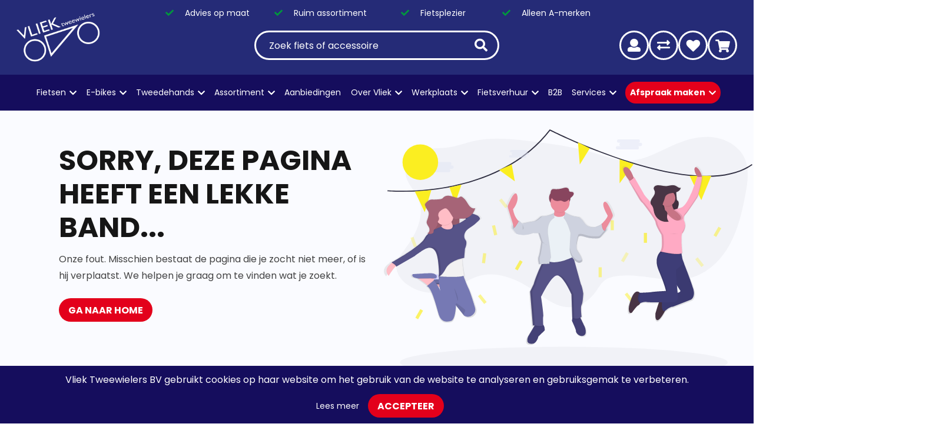

--- FILE ---
content_type: text/html; charset=utf-8
request_url: https://www.vliektweewielers.nl/zadelmeting-geen-zadelpijn
body_size: 24973
content:
<!DOCTYPE html>
<html dir="ltr" lang="nl">
<head>
    <meta charset="utf-8" />
    <title>De door u gevraagde pagina is niet gevonden.</title>

    <meta name="viewport" content="width=device-width, initial-scale=1, user-scalable=no">
        <meta property="og:locale" content="nl_NL" />
        <meta property="og:type" content="error.not_found" />
    <meta property="og:title" content="De door u gevraagde pagina is niet gevonden." />
    <meta property="og:site_name" content=" Vliek Tweewielers BV"/>
    <meta name="twitter:card" content="summary">
    <meta name="twitter:title" content="De door u gevraagde pagina is niet gevonden.">

                    <base href="https://www.vliektweewielers.nl/" />
            <meta name="robots" content="noindex, nofollow">
        <meta name="revisit-after" content="1 day">
            <link href="https://www.vliektweewielers.nl/favicon.ico" rel="icon" />
            <!-- polyfill `nomodule` in Safari 10.1: -->
    <script type=module>
        !function(e,t,n){!("noModule"in(t=e.createElement("script")))&&"onbeforeload"in t&&(n=!1,e.addEventListener("beforeload",function(e){if(e.target===t)n=!0;else if(!e.target.hasAttribute("nomodule")||!n)return;e.preventDefault()},!0),t.type="module",t.src=".",e.head.appendChild(t),t.remove())}(document)
    </script>
    <script src="static/catalog/javascript/jquery/jquery-1.7.1.min.js" nomodule></script>
        <link href="/assets/cr4/a207a29a757704611beb665b0f74f68d.css" type="text/css" rel="stylesheet" />
    <script src="/assets/cr4/1d65fd3cf503e1bd55d164ebea4a95b7.js" type="text/javascript"></script>

    
    

    <!-- Global site tag (gtag.js) - GA4 -->
<script async src="https://www.googletagmanager.com/gtag/js?id=G-0P0YK119EE"></script>
<script>
window.dataLayer = window.dataLayer || [];
function gtag(){dataLayer.push(arguments);}
gtag('js', new Date());
gtag('config', 'G-0P0YK119EE'); 
gtag('config', 'UA-49063806-1'); 
</script>

    
    </head>

<body   id="store_0" class="page__type--error page__layout--not_found template__cr4 ">

<div id="wrap-all" class="">
            
    
    
    

<header class=" header--compact header">
    <div class="user-bar">
        <div class="container">
            <div class="columns has-text-centered is-hidden-touch level">
                <div class="column is-size-7">
            <i class="fa fa-check has-text-success" aria-hidden="true"></i>
            Advies op maat 
        </div>
            <div class="column is-size-7">
            <i class="fa fa-check has-text-success" aria-hidden="true"></i>
            Ruim assortiment 
        </div>
            <div class="column is-size-7">
            <i class="fa fa-check has-text-success" aria-hidden="true"></i>
            Fietsplezier
        </div>
            <div class="column is-size-7">
            <i class="fa fa-check has-text-success" aria-hidden="true"></i>
            Alleen A-merken
        </div>
                                </div>
        </div>
    </div>
    <div class="header-bar mt-3">
        <div class="header-compact-container">
            <div class="columns is-vcentered is-mobile is-multiline mb-0">
                <div class="column navbar-brand-wrapper is-hidden-desktop is-1-touch is-vcentered">
                    <div class="navbar-brand is-hidden-desktop">
                        <a role="button" class="navbar-burger" data-target="navMenu" aria-label="menu"
                           aria-expanded="false">
                            <span aria-hidden="true"></span>
                            <span aria-hidden="true"></span>
                            <span aria-hidden="true"></span>
                        </a>
                    </div>
                </div>
                <div class="column is-4-desktop is-6-touch is-flex-grow-1">
                    <a href="/">
                        <img class="is-inline-block-touch has-margin-left-30-mobile navbar-company" src="/image/data/logos/vliek_logo.png"
                             alt=" Vliek Tweewielers BV"/>
                    </a>
                </div>
                <div class="columns column is-5-touch is-hidden-desktop level-right is-mobile is-narrow mt-0 mb-0">
                    <div class="column is-narrow">
                        <a href="https://www.vliektweewielers.nl/inloggen">
                            <i class="is-size-4 fa fa-user"></i>
                        </a>
                    </div>
                    <div class="column is-narrow">
                        <a href="https://www.vliektweewielers.nl/winkelwagen">
                            <i class="is-size-4 fa fa-shopping-cart"></i>
                        </a>
                    </div>
                </div>
                                    <div
                        class="column is-4-desktop is-full-touch search has-z-index-3">
                        <div class="header-bar__search js-auto-suggest">
                            <div class="header-bar__search-input-wrapper">
                                <input
                                    type="text"
                                    class="js-auto-input search-bar input is-large"
                                    id="search"
                                    placeholder="Zoek fiets of accessoire"
                                    value=""
                                />
                            </div>
                            <span class="button js-search-button">
                        </span>
                        </div>
                    </div>
                                
                <div class="column is-1 is-hidden-touch"></div>
                <div class="column is-3 header-bar__customer is-hidden-touch">
                    <div class="columns is-vcentered level action-bar level-right">
                                                                                                                                                <div class="column is-narrow">
                                        <a href="https://www.vliektweewielers.nl/inloggen">
                                            <i class="fa fa-user"></i>
                                        </a>
                                    </div>
                                                                                                    <div class="column is-narrow">
                                        <a href="https://www.vliektweewielers.nl/productenvergelijking">
                                            <i class="fas fa-exchange-alt"></i>
                                        </a>
                                    </div>
                                                                                                    <div class="column is-narrow">
                                        <a href="https://www.vliektweewielers.nl/inloggen">
                                            <i class="fa fa-heart"></i>
                                        </a>
                                    </div>
                                                                                                    <div id="header-cart"
                                         class="column pl-0  is-narrow  with-usps ">
                                    </div>
                                    <a class="cart hidden" href="https://www.vliektweewielers.nl/winkelwagen">Winkelwagen</a>
                                                                                                        </div>
                </div>
            </div>
        </div>
        <nav class="navbar is-top-marginless-touch is-right-paddingless-touch is-left-paddingless-touch has-z-index-2"
     role="navigation" aria-label="dropdown navigation">
    <div class="container">
        <div class="navbar-menu is-top-paddingless-touch is-bottom-paddingless-touch" id="navMenu">
            <div class="navbar-start navbar-centered">
                
                
                                    <div class="navbar-item has-dropdown is-hoverable  ">
                <div class="level is-flex is-vcentered is-centered">
                    <div class="level-left">
                                                    <a href="https://www.vliektweewielers.nl/fietsen/soorten"
                               class="navbar-item"
                                                           >
                               Fietsen
                            </a>
                                            </div>

                    <div class="level-right">
                        <i class="fa fa-chevron-down"></i>
                    </div>
                </div>

                <hr class="is-hidden-desktop my-0">

                                    <div
                        class="navbar-dropdown has-dropdown is-hoverable  ">
                                                    <div class="nested dropdown ">
            <a href="https://www.vliektweewielers.nl/fietsen/crosshybrides" class="navbar-item">
            Crosshybrides
        </a>
        <hr class="is-hidden-desktop my-0"/>
    </div>                                                    <div class="nested dropdown ">
            <a href="https://www.vliektweewielers.nl/fietsen/59-fietsen" class="navbar-item">
            Fietsen
        </a>
        <hr class="is-hidden-desktop my-0"/>
    </div>                                                    <div class="nested dropdown ">
            <a href="https://www.vliektweewielers.nl/fietsen/hybride-fietsen-1" class="navbar-item">
            Hybride fietsen
        </a>
        <hr class="is-hidden-desktop my-0"/>
    </div>                                                    <div class="nested dropdown ">
            <a href="https://www.vliektweewielers.nl/fietsen/jeugdfietsen" class="navbar-item">
            Jeugdfietsen
        </a>
        <hr class="is-hidden-desktop my-0"/>
    </div>                                                    <div class="nested dropdown ">
            <a href="https://www.vliektweewielers.nl/fietsen/59-mountainbikes" class="navbar-item">
            Mountainbikes
        </a>
        <hr class="is-hidden-desktop my-0"/>
    </div>                                                    <div class="nested dropdown ">
            <a href="https://www.vliektweewielers.nl/fietsen/race-sportfietsen" class="navbar-item">
            Race sportfietsen
        </a>
        <hr class="is-hidden-desktop my-0"/>
    </div>                                                    <div class="nested dropdown ">
            <a href="https://www.vliektweewielers.nl/fietsen/racefietsen-1" class="navbar-item">
            Racefietsen
        </a>
        <hr class="is-hidden-desktop my-0"/>
    </div>                                                    <div class="nested dropdown ">
            <a href="https://www.vliektweewielers.nl/fietsen/vouwfietsen" class="navbar-item">
            Vouwfietsen
        </a>
        <hr class="is-hidden-desktop my-0"/>
    </div>                                                    <div class="nested dropdown ">
            <a href="https://www.vliektweewielers.nl/fietsen/kinderfietsen" class="navbar-item">
            Kinderfietsen
        </a>
        <hr class="is-hidden-desktop my-0"/>
    </div>                                                    <div class="nested dropdown ">
            <a href="https://www.vliektweewielers.nl/fietsen/stadsfietsen" class="navbar-item">
            Stadsfietsen
        </a>
        <hr class="is-hidden-desktop my-0"/>
    </div>                                            </div>
                            </div>
                                                            <div class="navbar-item has-dropdown is-hoverable  ">
                <div class="level is-flex is-vcentered is-centered">
                    <div class="level-left">
                                                    <a href="https://www.vliektweewielers.nl/elektrische-fietsen/soorten"
                               class="navbar-item"
                                                           >
                               E-bikes
                            </a>
                                            </div>

                    <div class="level-right">
                        <i class="fa fa-chevron-down"></i>
                    </div>
                </div>

                <hr class="is-hidden-desktop my-0">

                                    <div
                        class="navbar-dropdown has-dropdown is-hoverable  ">
                                                    <div class="nested dropdown ">
            <a href="https://www.vliektweewielers.nl/elektrische-fietsen/541-bakfietsen" class="navbar-item">
            Bakfietsen
        </a>
        <hr class="is-hidden-desktop my-0"/>
    </div>                                                    <div class="nested dropdown ">
            <a href="https://www.vliektweewielers.nl/elektrische-fietsen/541-bakfietsen-transportfietsen" class="navbar-item">
            Bakfietsen/Transportfietsen
        </a>
        <hr class="is-hidden-desktop my-0"/>
    </div>                                                    <div class="nested dropdown ">
            <a href="https://www.vliektweewielers.nl/elektrische-fietsen/541-crosshybrides" class="navbar-item">
            Crosshybrides
        </a>
        <hr class="is-hidden-desktop my-0"/>
    </div>                                                    <div class="nested dropdown ">
            <a href="https://www.vliektweewielers.nl/elektrische-fietsen/hybride-fietsen-2" class="navbar-item">
            Hybride fietsen
        </a>
        <hr class="is-hidden-desktop my-0"/>
    </div>                                                    <div class="nested dropdown ">
            <a href="https://www.vliektweewielers.nl/elektrische-fietsen/541-jeugdfietsen" class="navbar-item">
            Jeugdfietsen
        </a>
        <hr class="is-hidden-desktop my-0"/>
    </div>                                                    <div class="nested dropdown ">
            <a href="https://www.vliektweewielers.nl/elektrische-fietsen/541-kinderfietsen" class="navbar-item">
            Kinderfietsen
        </a>
        <hr class="is-hidden-desktop my-0"/>
    </div>                                                    <div class="nested dropdown ">
            <a href="https://www.vliektweewielers.nl/elektrische-fietsen/mountainbikes" class="navbar-item">
            Mountainbikes
        </a>
        <hr class="is-hidden-desktop my-0"/>
    </div>                                                    <div class="nested dropdown ">
            <a href="https://www.vliektweewielers.nl/elektrische-fietsen/541-race-sportfietsen" class="navbar-item">
            Race sportfietsen
        </a>
        <hr class="is-hidden-desktop my-0"/>
    </div>                                                    <div class="nested dropdown ">
            <a href="https://www.vliektweewielers.nl/elektrische-fietsen/541-racefietsen" class="navbar-item">
            Racefietsen
        </a>
        <hr class="is-hidden-desktop my-0"/>
    </div>                                                    <div class="nested dropdown ">
            <a href="https://www.vliektweewielers.nl/elektrische-fietsen/541-speed-pedelecs_1" class="navbar-item">
            Speed pedelecs
        </a>
        <hr class="is-hidden-desktop my-0"/>
    </div>                                                    <div class="nested dropdown ">
            <a href="https://www.vliektweewielers.nl/elektrische-fietsen/stadsfietsen-1" class="navbar-item">
            Stadsfietsen
        </a>
        <hr class="is-hidden-desktop my-0"/>
    </div>                                                    <div class="nested dropdown ">
            <a href="https://www.vliektweewielers.nl/elektrische-fietsen/541-vouwfietsen" class="navbar-item">
            Vouwfietsen
        </a>
        <hr class="is-hidden-desktop my-0"/>
    </div>                                            </div>
                            </div>
                                                            <div class="navbar-item has-dropdown is-hoverable  ">
                <div class="level is-flex is-vcentered is-centered">
                    <div class="level-left">
                                                    <a href="https://www.vliektweewielers.nl/tweedehands-fietsen/soorten"
                               class="navbar-item"
                                                           >
                               Tweedehands
                            </a>
                                            </div>

                    <div class="level-right">
                        <i class="fa fa-chevron-down"></i>
                    </div>
                </div>

                <hr class="is-hidden-desktop my-0">

                                    <div
                        class="navbar-dropdown has-dropdown is-hoverable  ">
                                                    <div class="nested dropdown ">
            <a href="https://www.vliektweewielers.nl/tweedehands-fietsen/532-elektrische-fietsen" class="navbar-item">
            Elektrische fietsen
        </a>
        <hr class="is-hidden-desktop my-0"/>
    </div>                                                    <div class="nested dropdown ">
            <a href="https://www.vliektweewielers.nl/tweedehands-fietsen/532-hybride-fietsen" class="navbar-item">
            Hybride fietsen
        </a>
        <hr class="is-hidden-desktop my-0"/>
    </div>                                                    <div class="nested dropdown ">
            <a href="https://www.vliektweewielers.nl/tweedehands-fietsen/532-jeugdfietsen" class="navbar-item">
            Jeugdfietsen
        </a>
        <hr class="is-hidden-desktop my-0"/>
    </div>                                                    <div class="nested dropdown ">
            <a href="https://www.vliektweewielers.nl/tweedehands-fietsen/532-kinderfietsen_1" class="navbar-item">
            Kinderfietsen
        </a>
        <hr class="is-hidden-desktop my-0"/>
    </div>                                                    <div class="nested dropdown ">
            <a href="https://www.vliektweewielers.nl/tweedehands-fietsen/532-mountainbikes" class="navbar-item">
            Mountainbikes
        </a>
        <hr class="is-hidden-desktop my-0"/>
    </div>                                                    <div class="nested dropdown ">
            <a href="https://www.vliektweewielers.nl/tweedehands-fietsen/gebruikte-racefietsen_1" class="navbar-item">
            Racefietsen
        </a>
        <hr class="is-hidden-desktop my-0"/>
    </div>                                                    <div class="nested dropdown ">
            <a href="https://www.vliektweewielers.nl/tweedehands-fietsen/532-stadsfietsen" class="navbar-item">
            Stadsfietsen
        </a>
        <hr class="is-hidden-desktop my-0"/>
    </div>                                            </div>
                            </div>
                                                            <div class="navbar-item has-dropdown is-hoverable  ">
                <div class="level is-flex is-vcentered is-centered">
                    <div class="level-left">
                                                    <a href="/#voorraadselectie"
                               class="navbar-item"
                                                           >
                               Assortiment
                            </a>
                                            </div>

                    <div class="level-right">
                        <i class="fa fa-chevron-down"></i>
                    </div>
                </div>

                <hr class="is-hidden-desktop my-0">

                                    <div
                        class="navbar-dropdown has-dropdown is-hoverable  ">
                                                    <div class="nested dropdown ">
            <div class="dropdown-trigger ">
            <div class="level">
                <div class="level-left">
                                            <a href="https://www.vliektweewielers.nl/6h01" class="navbar-item" >
                            6H01
                        </a>
                                    </div>

                <div class="level-right">
                    <i class="fa fa-chevron-right"></i>
                </div>
            </div>

            <hr class="is-hidden-desktop my-0"/>
        </div>

                <div class="dropdown-menu is-hidden-mobile is-hidden-touch ">
            <div class="dropdown-content">
                                    <div class="nested dropdown ">
            <a href="https://www.vliektweewielers.nl/6h01/1691-display" class="navbar-item">
            Display
        </a>
        <hr class="is-hidden-desktop my-0"/>
    </div>                            </div>
        </div>
            </div>                                                    <div class="nested dropdown ">
            <div class="dropdown-trigger ">
            <div class="level">
                <div class="level-left">
                                            <a href="https://www.vliektweewielers.nl/accessoires/soorten" class="navbar-item" >
                            Accessoires
                        </a>
                                    </div>

                <div class="level-right">
                    <i class="fa fa-chevron-right"></i>
                </div>
            </div>

            <hr class="is-hidden-desktop my-0"/>
        </div>

                <div class="dropdown-menu is-hidden-mobile is-hidden-touch ">
            <div class="dropdown-content">
                                    <div class="nested dropdown ">
            <a href="https://www.vliektweewielers.nl/accessoires/bellen" class="navbar-item">
            Bellen
        </a>
        <hr class="is-hidden-desktop my-0"/>
    </div>                                    <div class="nested dropdown ">
            <a href="https://www.vliektweewielers.nl/accessoires/bidons" class="navbar-item">
            Bidons
        </a>
        <hr class="is-hidden-desktop my-0"/>
    </div>                                    <div class="nested dropdown ">
            <a href="https://www.vliektweewielers.nl/accessoires/computers" class="navbar-item">
            Computers
        </a>
        <hr class="is-hidden-desktop my-0"/>
    </div>                                    <div class="nested dropdown ">
            <a href="https://www.vliektweewielers.nl/accessoires/kinder-accessoires" class="navbar-item">
            Kinder accessoires
        </a>
        <hr class="is-hidden-desktop my-0"/>
    </div>                                    <div class="nested dropdown ">
            <a href="https://www.vliektweewielers.nl/accessoires/427-kinderhelmen" class="navbar-item">
            Kinderhelmen
        </a>
        <hr class="is-hidden-desktop my-0"/>
    </div>                                    <div class="nested dropdown ">
            <a href="https://www.vliektweewielers.nl/accessoires/427-smeer-poets-en-onderhoudsmiddelen" class="navbar-item">
            Smeer-, poets- en onderhoudsmiddelen
        </a>
        <hr class="is-hidden-desktop my-0"/>
    </div>                                    <div class="nested dropdown ">
            <a href="https://www.vliektweewielers.nl/accessoires/427-snelbinder" class="navbar-item">
            Snelbinder
        </a>
        <hr class="is-hidden-desktop my-0"/>
    </div>                                    <div class="nested dropdown ">
            <a href="https://www.vliektweewielers.nl/accessoires/pompen" class="navbar-item">
            Pompen
        </a>
        <hr class="is-hidden-desktop my-0"/>
    </div>                            </div>
        </div>
            </div>                                                    <div class="nested dropdown ">
            <div class="dropdown-trigger ">
            <div class="level">
                <div class="level-left">
                                            <a href="https://www.vliektweewielers.nl/banden/soorten" class="navbar-item" >
                            Banden
                        </a>
                                    </div>

                <div class="level-right">
                    <i class="fa fa-chevron-right"></i>
                </div>
            </div>

            <hr class="is-hidden-desktop my-0"/>
        </div>

                <div class="dropdown-menu is-hidden-mobile is-hidden-touch ">
            <div class="dropdown-content">
                                    <div class="nested dropdown ">
            <a href="https://www.vliektweewielers.nl/banden/bandonderdelen" class="navbar-item">
            Bandonderdelen
        </a>
        <hr class="is-hidden-desktop my-0"/>
    </div>                                    <div class="nested dropdown ">
            <a href="https://www.vliektweewielers.nl/banden/binnenbanden" class="navbar-item">
            Binnenbanden
        </a>
        <hr class="is-hidden-desktop my-0"/>
    </div>                                    <div class="nested dropdown ">
            <a href="https://www.vliektweewielers.nl/banden/buitenbanden" class="navbar-item">
            Buitenbanden
        </a>
        <hr class="is-hidden-desktop my-0"/>
    </div>                            </div>
        </div>
            </div>                                                    <div class="nested dropdown ">
            <div class="dropdown-trigger ">
            <div class="level">
                <div class="level-left">
                                            <a href="https://www.vliektweewielers.nl/demo/soorten" class="navbar-item" >
                            Demo
                        </a>
                                    </div>

                <div class="level-right">
                    <i class="fa fa-chevron-right"></i>
                </div>
            </div>

            <hr class="is-hidden-desktop my-0"/>
        </div>

                <div class="dropdown-menu is-hidden-mobile is-hidden-touch ">
            <div class="dropdown-content">
                                    <div class="nested dropdown ">
            <a href="https://www.vliektweewielers.nl/demo/1698-bakfietsen-transportfietsen" class="navbar-item">
            Bakfietsen/Transportfietsen
        </a>
        <hr class="is-hidden-desktop my-0"/>
    </div>                                    <div class="nested dropdown ">
            <a href="https://www.vliektweewielers.nl/demo/1698-stadsfietsen" class="navbar-item">
            Stadsfietsen
        </a>
        <hr class="is-hidden-desktop my-0"/>
    </div>                            </div>
        </div>
            </div>                                                    <div class="nested dropdown ">
            <div class="dropdown-trigger ">
            <div class="level">
                <div class="level-left">
                                            <a href="https://www.vliektweewielers.nl/fietsvervoer" class="navbar-item" >
                            Fietsvervoer
                        </a>
                                    </div>

                <div class="level-right">
                    <i class="fa fa-chevron-right"></i>
                </div>
            </div>

            <hr class="is-hidden-desktop my-0"/>
        </div>

                <div class="dropdown-menu is-hidden-mobile is-hidden-touch ">
            <div class="dropdown-content">
                                    <div class="nested dropdown ">
            <a href="https://www.vliektweewielers.nl/fietsvervoer/471-dragers" class="navbar-item">
            Dragers
        </a>
        <hr class="is-hidden-desktop my-0"/>
    </div>                            </div>
        </div>
            </div>                                                    <div class="nested dropdown ">
            <div class="dropdown-trigger ">
            <div class="level">
                <div class="level-left">
                                            <a href="https://www.vliektweewielers.nl/kinderzitjes/soorten" class="navbar-item" >
                            Kinderzitjes
                        </a>
                                    </div>

                <div class="level-right">
                    <i class="fa fa-chevron-right"></i>
                </div>
            </div>

            <hr class="is-hidden-desktop my-0"/>
        </div>

                <div class="dropdown-menu is-hidden-mobile is-hidden-touch ">
            <div class="dropdown-content">
                                    <div class="nested dropdown ">
            <a href="https://www.vliektweewielers.nl/kinderzitjes/kinderzit-accessoires" class="navbar-item">
            Kinderzit accessoires
        </a>
        <hr class="is-hidden-desktop my-0"/>
    </div>                                    <div class="nested dropdown ">
            <a href="https://www.vliektweewielers.nl/kinderzitjes/kinderzitjes-achter" class="navbar-item">
            Kinderzitjes achter
        </a>
        <hr class="is-hidden-desktop my-0"/>
    </div>                                    <div class="nested dropdown ">
            <a href="https://www.vliektweewielers.nl/kinderzitjes/kinderzitjes-voor" class="navbar-item">
            Kinderzitjes voor
        </a>
        <hr class="is-hidden-desktop my-0"/>
    </div>                                    <div class="nested dropdown ">
            <a href="https://www.vliektweewielers.nl/kinderzitjes/windschermen" class="navbar-item">
            Windschermen
        </a>
        <hr class="is-hidden-desktop my-0"/>
    </div>                            </div>
        </div>
            </div>                                                    <div class="nested dropdown ">
            <div class="dropdown-trigger ">
            <div class="level">
                <div class="level-left">
                                            <a href="https://www.vliektweewielers.nl/kleding-en-bescherming/soorten" class="navbar-item" >
                            Kleding en bescherming
                        </a>
                                    </div>

                <div class="level-right">
                    <i class="fa fa-chevron-right"></i>
                </div>
            </div>

            <hr class="is-hidden-desktop my-0"/>
        </div>

                <div class="dropdown-menu is-hidden-mobile is-hidden-touch ">
            <div class="dropdown-content">
                                    <div class="nested dropdown ">
            <a href="https://www.vliektweewielers.nl/kleding-en-bescherming/447-arm-beenstukken" class="navbar-item">
            Arm- Beenstukken
        </a>
        <hr class="is-hidden-desktop my-0"/>
    </div>                                    <div class="nested dropdown ">
            <a href="https://www.vliektweewielers.nl/kleding-en-bescherming/brillen" class="navbar-item">
            Brillen
        </a>
        <hr class="is-hidden-desktop my-0"/>
    </div>                                    <div class="nested dropdown ">
            <a href="https://www.vliektweewielers.nl/kleding-en-bescherming/handschoenen" class="navbar-item">
            Handschoenen
        </a>
        <hr class="is-hidden-desktop my-0"/>
    </div>                                    <div class="nested dropdown ">
            <a href="https://www.vliektweewielers.nl/kleding-en-bescherming/helmen" class="navbar-item">
            Helmen
        </a>
        <hr class="is-hidden-desktop my-0"/>
    </div>                                    <div class="nested dropdown ">
            <a href="https://www.vliektweewielers.nl/kleding-en-bescherming/overige-kleding-en-bescherming" class="navbar-item">
            Overige kleding en bescherming
        </a>
        <hr class="is-hidden-desktop my-0"/>
    </div>                                    <div class="nested dropdown ">
            <a href="https://www.vliektweewielers.nl/kleding-en-bescherming/regenkleding" class="navbar-item">
            Regenkleding
        </a>
        <hr class="is-hidden-desktop my-0"/>
    </div>                                    <div class="nested dropdown ">
            <a href="https://www.vliektweewielers.nl/kleding-en-bescherming/447-sportieve-kleding" class="navbar-item">
            Sportieve kleding
        </a>
        <hr class="is-hidden-desktop my-0"/>
    </div>                            </div>
        </div>
            </div>                                                    <div class="nested dropdown ">
            <div class="dropdown-trigger ">
            <div class="level">
                <div class="level-left">
                                            <a href="https://www.vliektweewielers.nl/sloten/soorten" class="navbar-item" >
                            Sloten
                        </a>
                                    </div>

                <div class="level-right">
                    <i class="fa fa-chevron-right"></i>
                </div>
            </div>

            <hr class="is-hidden-desktop my-0"/>
        </div>

                <div class="dropdown-menu is-hidden-mobile is-hidden-touch ">
            <div class="dropdown-content">
                                    <div class="nested dropdown ">
            <a href="https://www.vliektweewielers.nl/sloten/beugelsloten" class="navbar-item">
            Beugelsloten
        </a>
        <hr class="is-hidden-desktop my-0"/>
    </div>                                    <div class="nested dropdown ">
            <a href="https://www.vliektweewielers.nl/sloten/kabelsloten" class="navbar-item">
            Kabelsloten
        </a>
        <hr class="is-hidden-desktop my-0"/>
    </div>                                    <div class="nested dropdown ">
            <a href="https://www.vliektweewielers.nl/sloten/kettingsloten" class="navbar-item">
            Kettingsloten
        </a>
        <hr class="is-hidden-desktop my-0"/>
    </div>                                    <div class="nested dropdown ">
            <a href="https://www.vliektweewielers.nl/sloten/ringsloten" class="navbar-item">
            Ringsloten
        </a>
        <hr class="is-hidden-desktop my-0"/>
    </div>                                    <div class="nested dropdown ">
            <a href="https://www.vliektweewielers.nl/sloten/slot-accessoires" class="navbar-item">
            Slot accessoires
        </a>
        <hr class="is-hidden-desktop my-0"/>
    </div>                                    <div class="nested dropdown ">
            <a href="https://www.vliektweewielers.nl/sloten/slot-onderdelen" class="navbar-item">
            Slot onderdelen
        </a>
        <hr class="is-hidden-desktop my-0"/>
    </div>                            </div>
        </div>
            </div>                                                    <div class="nested dropdown ">
            <div class="dropdown-trigger ">
            <div class="level">
                <div class="level-left">
                                            <a href="https://www.vliektweewielers.nl/tassen-manden-en-kratten/soorten" class="navbar-item" >
                            Tassen, manden en kratten
                        </a>
                                    </div>

                <div class="level-right">
                    <i class="fa fa-chevron-right"></i>
                </div>
            </div>

            <hr class="is-hidden-desktop my-0"/>
        </div>

                <div class="dropdown-menu is-hidden-mobile is-hidden-touch ">
            <div class="dropdown-content">
                                    <div class="nested dropdown ">
            <a href="https://www.vliektweewielers.nl/tassen-manden-en-kratten/434-dubbele-tas-achter" class="navbar-item">
            Dubbele tas achter
        </a>
        <hr class="is-hidden-desktop my-0"/>
    </div>                                    <div class="nested dropdown ">
            <a href="https://www.vliektweewielers.nl/tassen-manden-en-kratten/434-kindertassen-en-manden" class="navbar-item">
            Kindertassen en –manden
        </a>
        <hr class="is-hidden-desktop my-0"/>
    </div>                                    <div class="nested dropdown ">
            <a href="https://www.vliektweewielers.nl/tassen-manden-en-kratten/kratten" class="navbar-item">
            Kratten
        </a>
        <hr class="is-hidden-desktop my-0"/>
    </div>                                    <div class="nested dropdown ">
            <a href="https://www.vliektweewielers.nl/tassen-manden-en-kratten/434-overige-tassen" class="navbar-item">
            Overige tassen
        </a>
        <hr class="is-hidden-desktop my-0"/>
    </div>                                    <div class="nested dropdown ">
            <a href="https://www.vliektweewielers.nl/tassen-manden-en-kratten/434-rugtassen" class="navbar-item">
            Rugtassen
        </a>
        <hr class="is-hidden-desktop my-0"/>
    </div>                                    <div class="nested dropdown ">
            <a href="https://www.vliektweewielers.nl/tassen-manden-en-kratten/434-zadeltassen" class="navbar-item">
            Zadeltassen
        </a>
        <hr class="is-hidden-desktop my-0"/>
    </div>                                    <div class="nested dropdown ">
            <a href="https://www.vliektweewielers.nl/tassen-manden-en-kratten/tassen_2" class="navbar-item">
            Tassen
        </a>
        <hr class="is-hidden-desktop my-0"/>
    </div>                            </div>
        </div>
            </div>                                                    <div class="nested dropdown ">
            <div class="dropdown-trigger ">
            <div class="level">
                <div class="level-left">
                                            <a href="https://www.vliektweewielers.nl/techniek/soorten" class="navbar-item" >
                            Techniek
                        </a>
                                    </div>

                <div class="level-right">
                    <i class="fa fa-chevron-right"></i>
                </div>
            </div>

            <hr class="is-hidden-desktop my-0"/>
        </div>

                <div class="dropdown-menu is-hidden-mobile is-hidden-touch ">
            <div class="dropdown-content">
                                    <div class="nested dropdown ">
            <a href="https://www.vliektweewielers.nl/techniek/aandrijving-en-versnelling" class="navbar-item">
            Aandrijving en versnelling
        </a>
        <hr class="is-hidden-desktop my-0"/>
    </div>                                    <div class="nested dropdown ">
            <a href="https://www.vliektweewielers.nl/techniek/431-accu-s-e-bike" class="navbar-item">
            Accu's E-bike
        </a>
        <hr class="is-hidden-desktop my-0"/>
    </div>                                    <div class="nested dropdown ">
            <a href="https://www.vliektweewielers.nl/techniek/431-batterijen-elektrisch" class="navbar-item">
            Batterijen/Elektrisch
        </a>
        <hr class="is-hidden-desktop my-0"/>
    </div>                                    <div class="nested dropdown ">
            <a href="https://www.vliektweewielers.nl/techniek/dragers" class="navbar-item">
            Dragers
        </a>
        <hr class="is-hidden-desktop my-0"/>
    </div>                                    <div class="nested dropdown ">
            <a href="https://www.vliektweewielers.nl/techniek/frame" class="navbar-item">
            Frame
        </a>
        <hr class="is-hidden-desktop my-0"/>
    </div>                                    <div class="nested dropdown ">
            <a href="https://www.vliektweewielers.nl/techniek/gereedschappen" class="navbar-item">
            Gereedschappen
        </a>
        <hr class="is-hidden-desktop my-0"/>
    </div>                                    <div class="nested dropdown ">
            <a href="https://www.vliektweewielers.nl/techniek/jasbeschermers" class="navbar-item">
            Jasbeschermers
        </a>
        <hr class="is-hidden-desktop my-0"/>
    </div>                                    <div class="nested dropdown ">
            <a href="https://www.vliektweewielers.nl/techniek/kettingkasten" class="navbar-item">
            Kettingkasten
        </a>
        <hr class="is-hidden-desktop my-0"/>
    </div>                                    <div class="nested dropdown ">
            <a href="https://www.vliektweewielers.nl/techniek/431-kleinmateriaal-en-overige-onderdelen" class="navbar-item">
            Kleinmateriaal en overige onderdelen
        </a>
        <hr class="is-hidden-desktop my-0"/>
    </div>                                    <div class="nested dropdown ">
            <a href="https://www.vliektweewielers.nl/techniek/lakken" class="navbar-item">
            Lakken
        </a>
        <hr class="is-hidden-desktop my-0"/>
    </div>                                    <div class="nested dropdown ">
            <a href="https://www.vliektweewielers.nl/techniek/olie-en-onderhoudsmiddelen" class="navbar-item">
            Olie en onderhoudsmiddelen
        </a>
        <hr class="is-hidden-desktop my-0"/>
    </div>                                    <div class="nested dropdown ">
            <a href="https://www.vliektweewielers.nl/techniek/remmen" class="navbar-item">
            Remmen
        </a>
        <hr class="is-hidden-desktop my-0"/>
    </div>                                    <div class="nested dropdown ">
            <a href="https://www.vliektweewielers.nl/techniek/431-spaken" class="navbar-item">
            Spaken
        </a>
        <hr class="is-hidden-desktop my-0"/>
    </div>                                    <div class="nested dropdown ">
            <a href="https://www.vliektweewielers.nl/techniek/spatborden" class="navbar-item">
            Spatborden
        </a>
        <hr class="is-hidden-desktop my-0"/>
    </div>                                    <div class="nested dropdown ">
            <a href="https://www.vliektweewielers.nl/techniek/standaarden" class="navbar-item">
            Standaarden
        </a>
        <hr class="is-hidden-desktop my-0"/>
    </div>                                    <div class="nested dropdown ">
            <a href="https://www.vliektweewielers.nl/techniek/sturen" class="navbar-item">
            Sturen
        </a>
        <hr class="is-hidden-desktop my-0"/>
    </div>                                    <div class="nested dropdown ">
            <a href="https://www.vliektweewielers.nl/techniek/431-sturen-accessoires-en-onderdelen" class="navbar-item">
            Sturen accessoires en onderdelen
        </a>
        <hr class="is-hidden-desktop my-0"/>
    </div>                                    <div class="nested dropdown ">
            <a href="https://www.vliektweewielers.nl/techniek/vorken" class="navbar-item">
            Vorken
        </a>
        <hr class="is-hidden-desktop my-0"/>
    </div>                                    <div class="nested dropdown ">
            <a href="https://www.vliektweewielers.nl/techniek/431-wielonderdelen-en-accessoires" class="navbar-item">
            Wielonderdelen en accessoires
        </a>
        <hr class="is-hidden-desktop my-0"/>
    </div>                            </div>
        </div>
            </div>                                                    <div class="nested dropdown ">
            <div class="dropdown-trigger ">
            <div class="level">
                <div class="level-left">
                                            <a href="https://www.vliektweewielers.nl/verlichting/soorten" class="navbar-item" >
                            Verlichting
                        </a>
                                    </div>

                <div class="level-right">
                    <i class="fa fa-chevron-right"></i>
                </div>
            </div>

            <hr class="is-hidden-desktop my-0"/>
        </div>

                <div class="dropdown-menu is-hidden-mobile is-hidden-touch ">
            <div class="dropdown-content">
                                    <div class="nested dropdown ">
            <a href="https://www.vliektweewielers.nl/verlichting/achterlichten" class="navbar-item">
            Achterlichten
        </a>
        <hr class="is-hidden-desktop my-0"/>
    </div>                                    <div class="nested dropdown ">
            <a href="https://www.vliektweewielers.nl/verlichting/koplampen" class="navbar-item">
            Koplampen
        </a>
        <hr class="is-hidden-desktop my-0"/>
    </div>                                    <div class="nested dropdown ">
            <a href="https://www.vliektweewielers.nl/verlichting/reflectoren" class="navbar-item">
            Reflectoren
        </a>
        <hr class="is-hidden-desktop my-0"/>
    </div>                                    <div class="nested dropdown ">
            <a href="https://www.vliektweewielers.nl/verlichting/verlichting-accessoires" class="navbar-item">
            Verlichting accessoires
        </a>
        <hr class="is-hidden-desktop my-0"/>
    </div>                                    <div class="nested dropdown ">
            <a href="https://www.vliektweewielers.nl/verlichting/verlichtingsets-compleet" class="navbar-item">
            Verlichtingsets compleet
        </a>
        <hr class="is-hidden-desktop my-0"/>
    </div>                            </div>
        </div>
            </div>                                                    <div class="nested dropdown ">
            <div class="dropdown-trigger ">
            <div class="level">
                <div class="level-left">
                                            <a href="https://www.vliektweewielers.nl/zadels_1/soorten" class="navbar-item" >
                            Zadels
                        </a>
                                    </div>

                <div class="level-right">
                    <i class="fa fa-chevron-right"></i>
                </div>
            </div>

            <hr class="is-hidden-desktop my-0"/>
        </div>

                <div class="dropdown-menu is-hidden-mobile is-hidden-touch ">
            <div class="dropdown-content">
                                    <div class="nested dropdown ">
            <a href="https://www.vliektweewielers.nl/zadels_1/zadelaccessoires" class="navbar-item">
            Zadelaccessoires
        </a>
        <hr class="is-hidden-desktop my-0"/>
    </div>                                    <div class="nested dropdown ">
            <a href="https://www.vliektweewielers.nl/zadels_1/zadelonderdelen" class="navbar-item">
            Zadelonderdelen
        </a>
        <hr class="is-hidden-desktop my-0"/>
    </div>                                    <div class="nested dropdown ">
            <a href="https://www.vliektweewielers.nl/zadels_1/429-zadelpennen" class="navbar-item">
            Zadelpennen
        </a>
        <hr class="is-hidden-desktop my-0"/>
    </div>                            </div>
        </div>
            </div>                                                    <div class="nested dropdown ">
            <div class="dropdown-trigger ">
            <div class="level">
                <div class="level-left">
                                            <a href="https://www.vliektweewielers.nl/tweedehands-fietsen/soorten" class="navbar-item" >
                            Tweedehands fietsen
                        </a>
                                    </div>

                <div class="level-right">
                    <i class="fa fa-chevron-right"></i>
                </div>
            </div>

            <hr class="is-hidden-desktop my-0"/>
        </div>

                <div class="dropdown-menu is-hidden-mobile is-hidden-touch ">
            <div class="dropdown-content">
                                    <div class="nested dropdown ">
            <a href="https://www.vliektweewielers.nl/tweedehands-fietsen/532-elektrische-fietsen" class="navbar-item">
            Elektrische fietsen
        </a>
        <hr class="is-hidden-desktop my-0"/>
    </div>                                    <div class="nested dropdown ">
            <a href="https://www.vliektweewielers.nl/tweedehands-fietsen/532-hybride-fietsen" class="navbar-item">
            Hybride fietsen
        </a>
        <hr class="is-hidden-desktop my-0"/>
    </div>                                    <div class="nested dropdown ">
            <a href="https://www.vliektweewielers.nl/tweedehands-fietsen/532-jeugdfietsen" class="navbar-item">
            Jeugdfietsen
        </a>
        <hr class="is-hidden-desktop my-0"/>
    </div>                                    <div class="nested dropdown ">
            <a href="https://www.vliektweewielers.nl/tweedehands-fietsen/532-kinderfietsen_1" class="navbar-item">
            Kinderfietsen
        </a>
        <hr class="is-hidden-desktop my-0"/>
    </div>                                    <div class="nested dropdown ">
            <a href="https://www.vliektweewielers.nl/tweedehands-fietsen/532-mountainbikes" class="navbar-item">
            Mountainbikes
        </a>
        <hr class="is-hidden-desktop my-0"/>
    </div>                                    <div class="nested dropdown ">
            <a href="https://www.vliektweewielers.nl/tweedehands-fietsen/gebruikte-racefietsen_1" class="navbar-item">
            Racefietsen
        </a>
        <hr class="is-hidden-desktop my-0"/>
    </div>                                    <div class="nested dropdown ">
            <a href="https://www.vliektweewielers.nl/tweedehands-fietsen/532-stadsfietsen" class="navbar-item">
            Stadsfietsen
        </a>
        <hr class="is-hidden-desktop my-0"/>
    </div>                            </div>
        </div>
            </div>                                                    <div class="nested dropdown ">
            <div class="dropdown-trigger ">
            <div class="level">
                <div class="level-left">
                                            <a href="https://www.vliektweewielers.nl/elektrische-fietsen/soorten" class="navbar-item" >
                            Elektrische fietsen
                        </a>
                                    </div>

                <div class="level-right">
                    <i class="fa fa-chevron-right"></i>
                </div>
            </div>

            <hr class="is-hidden-desktop my-0"/>
        </div>

                <div class="dropdown-menu is-hidden-mobile is-hidden-touch ">
            <div class="dropdown-content">
                                    <div class="nested dropdown ">
            <a href="https://www.vliektweewielers.nl/elektrische-fietsen/541-bakfietsen" class="navbar-item">
            Bakfietsen
        </a>
        <hr class="is-hidden-desktop my-0"/>
    </div>                                    <div class="nested dropdown ">
            <a href="https://www.vliektweewielers.nl/elektrische-fietsen/541-bakfietsen-transportfietsen" class="navbar-item">
            Bakfietsen/Transportfietsen
        </a>
        <hr class="is-hidden-desktop my-0"/>
    </div>                                    <div class="nested dropdown ">
            <a href="https://www.vliektweewielers.nl/elektrische-fietsen/541-crosshybrides" class="navbar-item">
            Crosshybrides
        </a>
        <hr class="is-hidden-desktop my-0"/>
    </div>                                    <div class="nested dropdown ">
            <a href="https://www.vliektweewielers.nl/elektrische-fietsen/hybride-fietsen-2" class="navbar-item">
            Hybride fietsen
        </a>
        <hr class="is-hidden-desktop my-0"/>
    </div>                                    <div class="nested dropdown ">
            <a href="https://www.vliektweewielers.nl/elektrische-fietsen/541-jeugdfietsen" class="navbar-item">
            Jeugdfietsen
        </a>
        <hr class="is-hidden-desktop my-0"/>
    </div>                                    <div class="nested dropdown ">
            <a href="https://www.vliektweewielers.nl/elektrische-fietsen/541-kinderfietsen" class="navbar-item">
            Kinderfietsen
        </a>
        <hr class="is-hidden-desktop my-0"/>
    </div>                                    <div class="nested dropdown ">
            <a href="https://www.vliektweewielers.nl/elektrische-fietsen/mountainbikes" class="navbar-item">
            Mountainbikes
        </a>
        <hr class="is-hidden-desktop my-0"/>
    </div>                                    <div class="nested dropdown ">
            <a href="https://www.vliektweewielers.nl/elektrische-fietsen/541-race-sportfietsen" class="navbar-item">
            Race sportfietsen
        </a>
        <hr class="is-hidden-desktop my-0"/>
    </div>                                    <div class="nested dropdown ">
            <a href="https://www.vliektweewielers.nl/elektrische-fietsen/541-racefietsen" class="navbar-item">
            Racefietsen
        </a>
        <hr class="is-hidden-desktop my-0"/>
    </div>                                    <div class="nested dropdown ">
            <a href="https://www.vliektweewielers.nl/elektrische-fietsen/541-speed-pedelecs_1" class="navbar-item">
            Speed pedelecs
        </a>
        <hr class="is-hidden-desktop my-0"/>
    </div>                                    <div class="nested dropdown ">
            <a href="https://www.vliektweewielers.nl/elektrische-fietsen/stadsfietsen-1" class="navbar-item">
            Stadsfietsen
        </a>
        <hr class="is-hidden-desktop my-0"/>
    </div>                                    <div class="nested dropdown ">
            <a href="https://www.vliektweewielers.nl/elektrische-fietsen/541-vouwfietsen" class="navbar-item">
            Vouwfietsen
        </a>
        <hr class="is-hidden-desktop my-0"/>
    </div>                            </div>
        </div>
            </div>                                                    <div class="nested dropdown ">
            <div class="dropdown-trigger ">
            <div class="level">
                <div class="level-left">
                                            <a href="https://www.vliektweewielers.nl/fietsen/soorten" class="navbar-item" >
                            Fietsen
                        </a>
                                    </div>

                <div class="level-right">
                    <i class="fa fa-chevron-right"></i>
                </div>
            </div>

            <hr class="is-hidden-desktop my-0"/>
        </div>

                <div class="dropdown-menu is-hidden-mobile is-hidden-touch ">
            <div class="dropdown-content">
                                    <div class="nested dropdown ">
            <a href="https://www.vliektweewielers.nl/fietsen/crosshybrides" class="navbar-item">
            Crosshybrides
        </a>
        <hr class="is-hidden-desktop my-0"/>
    </div>                                    <div class="nested dropdown ">
            <a href="https://www.vliektweewielers.nl/fietsen/59-fietsen" class="navbar-item">
            Fietsen
        </a>
        <hr class="is-hidden-desktop my-0"/>
    </div>                                    <div class="nested dropdown ">
            <a href="https://www.vliektweewielers.nl/fietsen/hybride-fietsen-1" class="navbar-item">
            Hybride fietsen
        </a>
        <hr class="is-hidden-desktop my-0"/>
    </div>                                    <div class="nested dropdown ">
            <a href="https://www.vliektweewielers.nl/fietsen/jeugdfietsen" class="navbar-item">
            Jeugdfietsen
        </a>
        <hr class="is-hidden-desktop my-0"/>
    </div>                                    <div class="nested dropdown ">
            <a href="https://www.vliektweewielers.nl/fietsen/59-mountainbikes" class="navbar-item">
            Mountainbikes
        </a>
        <hr class="is-hidden-desktop my-0"/>
    </div>                                    <div class="nested dropdown ">
            <a href="https://www.vliektweewielers.nl/fietsen/race-sportfietsen" class="navbar-item">
            Race sportfietsen
        </a>
        <hr class="is-hidden-desktop my-0"/>
    </div>                                    <div class="nested dropdown ">
            <a href="https://www.vliektweewielers.nl/fietsen/racefietsen-1" class="navbar-item">
            Racefietsen
        </a>
        <hr class="is-hidden-desktop my-0"/>
    </div>                                    <div class="nested dropdown ">
            <a href="https://www.vliektweewielers.nl/fietsen/vouwfietsen" class="navbar-item">
            Vouwfietsen
        </a>
        <hr class="is-hidden-desktop my-0"/>
    </div>                                    <div class="nested dropdown ">
            <a href="https://www.vliektweewielers.nl/fietsen/kinderfietsen" class="navbar-item">
            Kinderfietsen
        </a>
        <hr class="is-hidden-desktop my-0"/>
    </div>                                    <div class="nested dropdown ">
            <a href="https://www.vliektweewielers.nl/fietsen/stadsfietsen" class="navbar-item">
            Stadsfietsen
        </a>
        <hr class="is-hidden-desktop my-0"/>
    </div>                            </div>
        </div>
            </div>                                                    <div class="nested dropdown ">
            <div class="dropdown-trigger ">
            <div class="level">
                <div class="level-left">
                                            <span class="navbar-item is-arrowless navbar-link">Aanbiedingen</span>
                                    </div>

                <div class="level-right">
                    <i class="fa fa-chevron-right"></i>
                </div>
            </div>

            <hr class="is-hidden-desktop my-0"/>
        </div>

                <div class="dropdown-menu is-hidden-mobile is-hidden-touch ">
            <div class="dropdown-content">
                                    <div class="nested dropdown ">
            <a href="https://www.vliektweewielers.nl/index.php?route=product/special&category_id=59" class="navbar-item">
            Fietsen
        </a>
        <hr class="is-hidden-desktop my-0"/>
    </div>                                    <div class="nested dropdown ">
            <a href="https://www.vliektweewielers.nl/index.php?route=product/special&category_id=541" class="navbar-item">
            Elektrische fietsen
        </a>
        <hr class="is-hidden-desktop my-0"/>
    </div>                                    <div class="nested dropdown ">
            <a href="https://www.vliektweewielers.nl/index.php?route=product/special&category_id=532" class="navbar-item">
            Tweedehands fietsen
        </a>
        <hr class="is-hidden-desktop my-0"/>
    </div>                                    <div class="nested dropdown ">
            <a href="https://www.vliektweewielers.nl/index.php?route=product/special&category_id=474" class="navbar-item">
            Kinderzitjes
        </a>
        <hr class="is-hidden-desktop my-0"/>
    </div>                                    <div class="nested dropdown ">
            <a href="https://www.vliektweewielers.nl/index.php?route=product/special&category_id=447" class="navbar-item">
            Kleding en bescherming
        </a>
        <hr class="is-hidden-desktop my-0"/>
    </div>                                    <div class="nested dropdown ">
            <a href="https://www.vliektweewielers.nl/index.php?route=product/special&category_id=434" class="navbar-item">
            Tassen, manden en kratten
        </a>
        <hr class="is-hidden-desktop my-0"/>
    </div>                                    <div class="nested dropdown ">
            <a href="https://www.vliektweewielers.nl/index.php?route=product/special&category_id=431" class="navbar-item">
            Techniek
        </a>
        <hr class="is-hidden-desktop my-0"/>
    </div>                            </div>
        </div>
            </div>                                            </div>
                            </div>
                                                            <a href="/index.php?route=product/special" class="navbar-item is-arrowless navbar-link  "
               >
                Aanbiedingen
            </a>
            <hr class="is-hidden-desktop my-0"/>

                                                            <div class="navbar-item has-dropdown is-hoverable  ">
                <div class="level is-flex is-vcentered is-centered">
                    <div class="level-left">
                                                    <a href="https://www.vliektweewielers.nl/over-vliek"
                               class="navbar-item"
                                                           >
                               Over Vliek
                            </a>
                                            </div>

                    <div class="level-right">
                        <i class="fa fa-chevron-down"></i>
                    </div>
                </div>

                <hr class="is-hidden-desktop my-0">

                                    <div
                        class="navbar-dropdown has-dropdown is-hoverable  ">
                                                    <div class="nested dropdown ">
            <a href="/over-vliek/#winkel" class="navbar-item">
            Winkel
        </a>
        <hr class="is-hidden-desktop my-0"/>
    </div>                                                    <div class="nested dropdown ">
            <a href="/over-vliek/#showroom" class="navbar-item">
            Showroom
        </a>
        <hr class="is-hidden-desktop my-0"/>
    </div>                                                    <div class="nested dropdown ">
            <a href="/over-vliek/#sportafdeling" class="navbar-item">
            Sportafdeling
        </a>
        <hr class="is-hidden-desktop my-0"/>
    </div>                                                    <div class="nested dropdown ">
            <a href="/nieuws" class="navbar-item">
            Nieuws
        </a>
        <hr class="is-hidden-desktop my-0"/>
    </div>                                                    <div class="nested dropdown ">
            <a href="/contact" class="navbar-item">
            Contact
        </a>
        <hr class="is-hidden-desktop my-0"/>
    </div>                                            </div>
                            </div>
                                                            <div class="navbar-item has-dropdown is-hoverable  ">
                <div class="level is-flex is-vcentered is-centered">
                    <div class="level-left">
                                                    <a href="https://www.vliektweewielers.nl/werkplaats"
                               class="navbar-item"
                                                           >
                               Werkplaats
                            </a>
                                            </div>

                    <div class="level-right">
                        <i class="fa fa-chevron-down"></i>
                    </div>
                </div>

                <hr class="is-hidden-desktop my-0">

                                    <div
                        class="navbar-dropdown has-dropdown is-hoverable  ">
                                                    <div class="nested dropdown ">
            <a href="/werkplaatsafspraak-maken" class="navbar-item">
            Online reparatie inplannen
        </a>
        <hr class="is-hidden-desktop my-0"/>
    </div>                                                    <div class="nested dropdown ">
            <a href="/werkplaats/#onderhoudspakketten" class="navbar-item">
            Bekijk onderhoudspakketten
        </a>
        <hr class="is-hidden-desktop my-0"/>
    </div>                                            </div>
                            </div>
                                                            <div class="navbar-item has-dropdown is-hoverable  ">
                <div class="level is-flex is-vcentered is-centered">
                    <div class="level-left">
                                                    <a href="https://www.vliektweewielers.nl/fietsverhuur"
                               class="navbar-item"
                                                           >
                               Fietsverhuur
                            </a>
                                            </div>

                    <div class="level-right">
                        <i class="fa fa-chevron-down"></i>
                    </div>
                </div>

                <hr class="is-hidden-desktop my-0">

                                    <div
                        class="navbar-dropdown has-dropdown is-hoverable  ">
                                                    <div class="nested dropdown ">
            <a href="/fiets-reserveren" class="navbar-item">
            Direct reserveren
        </a>
        <hr class="is-hidden-desktop my-0"/>
    </div>                                            </div>
                            </div>
                                                            <a href="https://www.vliektweewielers.nl/business-to-business" class="navbar-item is-arrowless navbar-link  "
               >
                B2B
            </a>
            <hr class="is-hidden-desktop my-0"/>

                                                            <div class="navbar-item has-dropdown is-hoverable  ">
                <div class="level is-flex is-vcentered is-centered">
                    <div class="level-left">
                                                    <a href="https://www.vliektweewielers.nl/services-garantie"
                               class="navbar-item"
                                                           >
                               Services
                            </a>
                                            </div>

                    <div class="level-right">
                        <i class="fa fa-chevron-down"></i>
                    </div>
                </div>

                <hr class="is-hidden-desktop my-0">

                                    <div
                        class="navbar-dropdown has-dropdown is-hoverable  ">
                                                    <div class="nested dropdown ">
            <a href="/services-garantie/#verzekering" class="navbar-item">
            Fietsverzekering
        </a>
        <hr class="is-hidden-desktop my-0"/>
    </div>                                                    <div class="nested dropdown ">
            <a href="/services-garantie/#zadelmeting" class="navbar-item">
            Zadelmeting
        </a>
        <hr class="is-hidden-desktop my-0"/>
    </div>                                                    <div class="nested dropdown ">
            <a href="/services-garantie/#accutester" class="navbar-item">
            Accutester
        </a>
        <hr class="is-hidden-desktop my-0"/>
    </div>                                                    <div class="nested dropdown ">
            <a href="/services-garantie/#sleutelservice" class="navbar-item">
            Sleutelservice
        </a>
        <hr class="is-hidden-desktop my-0"/>
    </div>                                                    <div class="nested dropdown ">
            <a href="/services-garantie/#haalbrengservice" class="navbar-item">
            Haal- & brengservice
        </a>
        <hr class="is-hidden-desktop my-0"/>
    </div>                                            </div>
                            </div>
                                                            <div class="navbar-item has-dropdown is-hoverable  plan ">
                <div class="level is-flex is-vcentered is-centered">
                    <div class="level-left">
                                                    <a href="https://www.vliektweewielers.nl/afspraak-maken"
                               class="navbar-item"
                                                           >
                               Afspraak maken
                            </a>
                                            </div>

                    <div class="level-right">
                        <i class="fa fa-chevron-down"></i>
                    </div>
                </div>

                <hr class="is-hidden-desktop my-0">

                                    <div
                        class="navbar-dropdown has-dropdown is-hoverable  ">
                                                    <div class="nested dropdown ">
            <a href="/contact" class="navbar-item">
            Winkelafspraak
        </a>
        <hr class="is-hidden-desktop my-0"/>
    </div>                                                    <div class="nested dropdown ">
            <a href="/online-plannen/werkplaatsafspraak-maken" class="navbar-item">
            Werkplaatsafspraak
        </a>
        <hr class="is-hidden-desktop my-0"/>
    </div>                                                    <div class="nested dropdown ">
            <a href="/fiets-reserveren" class="navbar-item">
            Huurfiets reserveren
        </a>
        <hr class="is-hidden-desktop my-0"/>
    </div>                                            </div>
                            </div>
                                                <script>const menuV2 = true</script>
                            </div>
        </div>
    </div>

    <script type="text/javascript">
        $(
            function () {
                $(document).ready(function () {
                    //Open dropdown menu on touch divices
                    $($(".header .navbar-item.is-hoverable > .level > .level-right")).click(function () {
                        //Set navbar-dropdown class is-active (display menu)
                        $(this).parent().siblings(".navbar-dropdown").toggleClass("is-active");

                        //Rotate icon (see which main item is open)
                        $(this).find("i").toggleClass("is-open");

                        //Revert icon rotation when menu is closed
                        $(".header .navbar-item.is-hoverable > .level > .level-right i").not($(this).find("i")).removeClass("is-open");

                        //Remove class is-active from dropdown menu when other menu is clicked open
                        $(".navbar-dropdown").not($(this).parent().siblings(".navbar-dropdown")).removeClass('is-active');

                        //Close nested dropdown menu when main item is closed
                        if ($(this).parent().siblings(".navbar-dropdown").not("is-active")) {
                            $(".navbar-nested").removeClass("is-active");
                            $(".dropdown-menu").removeClass("is-active");
                            $(".dropdown-trigger .level-right i").removeClass("is-open");
                        }
                    })

                    if (menuV2) {
                        $($(".header .navbar-item.is-hoverable .navbar-dropdown > .nested.dropdown > .dropdown-trigger > .level > .level-right")).click(function () {
                            //Set navbar-dropdown class is-active (display menu)
                            $(this).parent().parent().siblings(".dropdown-menu").toggleClass("is-active");

                            //Rotate icon (see which main item is open)
                            $(this).find("i").toggleClass("is-open");

                            //Revert icon rotation when menu is closed
                            $(".nested.dropdown > .dropdown-trigger > .level > .level-right i").not($(this).find("i")).removeClass("is-open");

                            //Remove class is-active from dropdown menu when other menu is clicked open
                            $(".dropdown-menu").not($(this).parent().parent().siblings(".dropdown-menu")).removeClass('is-active');
                        })
                    }

                    //Remove all added classnames when navbar-burger is opened or closed
                    $($(".header .navbar-burger")).click(function () {
                        $(".navbar-dropdown").removeClass("is-active");
                        $(".navbar-nested").removeClass("is-active");
                        $(".level-right i").removeClass("is-open");

                        if (menuV2) {
                            $(".dropdown-menu").removeClass("is-active");
                        }
                    })
                })
            }
        )
    </script>
</nav>
    </div>
</header>

<script type="text/javascript">
    var cart_root  = "//www.vliektweewielers.nl/";
    var session_id = "8af00350052aa4ce90bf09f40a9e0a36";
    var active_cat = "[[]]",
        active_route = {"route":"error\/not_found"};
</script>

<div id="notification"></div>
<main class="error-page error-page--404 container">
    <section class="section">
        <div class=columns">
            <div class="columns column is-full px-0">
                <div class="column is-6">
                    <div class="ml-5 mt-5">
                        <h1 class="error-page__heading is-size-1 mb-3"><b>Sorry,</b> deze pagina heeft een lekke band...</h1>
                        <p class="error-page__content">Onze fout. Misschien bestaat de pagina die je zocht niet meer, of is hij verplaatst. We helpen je graag om te vinden wat je zoekt.                                                                                                         </p>
                        <p class="mt-5">
                            <a href="https://www.vliektweewielers.nl/" class="button is-primary">
                                Ga naar home
                            </a>
                        </p>
                    </div>
                </div>
                <div class="column is-6">
                                                <svg xmlns="http://www.w3.org/2000/svg" xmlns:xlink="http://www.w3.org/1999/xlink" width="626.234" height="423.354" viewBox="0 0 626.234 423.354"><defs><style>.a{fill:#444850;}.a,.z{opacity:0.05;}.b{fill:url(#a);}.c{fill:#444176;}.d,.f{opacity:0.1;}.e{fill:#565387;}.g{fill:#ced2df;}.h{fill:#2f2e41;}.i,.k,.l,.m{fill:#fbee21;}.j{fill:#6c63ff;}.j,.l{opacity:0.3;}.ad,.k{opacity:0.5;}.m{opacity:0.7;}.n{fill:#88455e;}.o{fill:#ec8c9c;}.p{fill:#ebf1f6;}.q{fill:url(#b);}.r{fill:url(#c);}.s{fill:#ffbdc6;}.t{fill:#7679b4;}.u{fill:#a66477;}.v{fill:#f2f1f2;}.w{fill:#565388;}.x{fill:url(#d);}.y{fill:#493545;}.aa{fill:#3e3d77;}.ab{fill:#c77485;}.ac{fill:#ffaac4;}.ad{fill:#dee3f3;}</style><linearGradient id="a" x1="0.5" y1="1" x2="0.5" gradientUnits="objectBoundingBox"><stop offset="0" stop-color="gray" stop-opacity="0.251"/><stop offset="0.54" stop-color="gray" stop-opacity="0.122"/><stop offset="1" stop-color="gray" stop-opacity="0.102"/></linearGradient><linearGradient id="b" x1="0.495" y1="1.014" x2="0.495" y2="0" xlink:href="#a"/><linearGradient id="c" x1="0.5" y1="1" x2="0.5" y2="0" xlink:href="#a"/><linearGradient id="d" x1="0.5" y1="1" x2="0.5" y2="0" xlink:href="#a"/></defs><g transform="translate(-903.766 -187.699)"><path class="a" d="M194.715,223.836c12.707,28.7-3.5,61.75-22.582,86.635-6.386,8.345-13.436,17.094-14.321,27.561-1.068,12.8,7.6,24.574,17.888,32.268a75.322,75.322,0,0,0,66.71,11.281c19.294-6.112,35.516-19.919,54.98-25.485,32.548-9.322,67.048,6.132,94.922,25.387,19.73,13.611,40.86,30.2,64.646,27.281,16.736-2.051,30.94-13.8,40.581-27.633,4.654-6.679,8.7-14.165,15.48-18.669,4.029-2.682,8.762-4.1,13.494-5.116,43.217-9.237,89.083,13.306,131.727,1.712,28.8-7.811,51.77-30.595,66.052-56.809s20.948-55.813,26.5-85.138c3.945-20.831,7.219-43.334-1.849-62.492-9.6-20.284-31.806-32.58-54.127-34.885s-44.707,4.055-65.271,13.026c-25.693,11.235-50.879,26.963-78.922,27.015-19.1.039-37.313-7.291-55.572-12.882-30.53-9.341-62.277-13.982-93.913-18.266-30.289-4.1-60.877-7.916-91.348-5.494-21.56,1.712-40.6,9.953-61.522,13.768-13.637,2.487-27.34.651-40.724,4.817-16.482,5.156-33.433,17.1-34.344,35.913C172.341,195.539,187.977,208.61,194.715,223.836Z" transform="translate(767.291 81.187)"/><path class="b" d="M628.08,294.67c-2.78-7.245-9.947-24.274-14.666-20.9-5.963,4.27,5.963,23.135,5.963,23.135.339,3.463-6.366,10.669-9.96,14.262v-.449a1.565,1.565,0,0,1-.156.391l-.3-.163a1.952,1.952,0,0,1-.423.775,7.609,7.609,0,0,0-.033-.775c-.69,2.923-12.733,6.627-12.733,6.627h-.885c-3.346,0-12.056-.755-16.092-7.213a35.712,35.712,0,0,0-7.9-9.211,6.724,6.724,0,0,0-3.743-1.419c-11.151-.716-20.18-6.36-21.983-7.564l-.332-.228-.072.208c-.423-.605-.833-1.25-1.217-1.914h0l-.2-.358a16.352,16.352,0,0,0,9.016-14.542V275a11.138,11.138,0,0,0,1.5-5.579v-1.953l2.545-2.265a10.467,10.467,0,0,0,2.962-3.554,4.212,4.212,0,0,0,.312-1.823,3.157,3.157,0,0,0-1.2-2.825c-1.953-1.347-5.208,0-6.62-1.875-.651-.846-.534-2-.853-2.994-.651-2.024-2.994-3.118-5.162-3.151a22.3,22.3,0,0,0-6.327,1.347,37.15,37.15,0,0,1-13.475,1.263,8.8,8.8,0,0,0-3.691.13,5.084,5.084,0,0,0-2.994,3.483,8.186,8.186,0,0,0-.286,1.784,11.222,11.222,0,0,0-2.825,7.427v5.006a11.216,11.216,0,0,0,2.7,7.284,16.274,16.274,0,0,0,6.815,11.873v.4l.085.052a26.913,26.913,0,0,1-.716,4.6V293.3s-9.113,4.85-18.878,4.967h-1.074a7.271,7.271,0,0,0-5.208,1.953c-2.89,2.721-7.955,7.024-11.066,7.024-.651,0-17.081,3.209-19.8,3.743L464.033,306l-.156.293-.3-.293a12.371,12.371,0,0,0-1.653.241,39.4,39.4,0,0,1-9.016-19.887s11.242-12.8,7.108-24.736c-3.528-10.168-13.247,11.626-16.007,18.194a5.247,5.247,0,0,0-.169,3.613l9.133,29.436a13.808,13.808,0,0,0-.723,7.161h-.1l6.653,8.534a35.127,35.127,0,0,0,12.837,2.1,44.876,44.876,0,0,0,16.756-3.216h1.543l-.293.111h7.922l5.038,15.239c-.169,1.387-2.6,20.739-4.557,25.068a10.877,10.877,0,0,0-.768,4.557,34.787,34.787,0,0,0,1.452,8.82l4.413-.163-.169.345c-3.737,7.662-9.979,21.312-13.67,34.071l-6.425,13.019,4.817,58.391h.2l.371.059h0c.521.078,1.3.2,2.33.325l-.378.651L479.6,505.508s-7.571,15.5,9.178,12.576c0,0,6.191-1.8,8.716-12.368l11.014-10.331s.514-6.861-2.6-9.6c-.2-3.17-.69-12.427.072-14.653.918-2.695-3.906-33.687-3.906-33.687s17.433-36.16,27.991-37.059a5.787,5.787,0,0,1,2.285.3c8.677,2.825,19.19,23.805,22.282,30.334h0l.143.3v.059l.117.254v.072l.1.221v.059l.091.2v.046l.078.163v.065l.059.124v.052l.039.091v.111h0l.033.078,1.374,40.652h0l.137.072h.065l-.117.84-.6,4.2s7.571,15.948,7.108,17.966,5.045,10.109,12.843,7.864,3.157-14.907,3.157-14.907l-7.512-15.48-.332-.69a14.765,14.765,0,0,0,2.109-1.569s-2.291-16.619,0-20.212,2.981-19.991,2.981-19.991-1.608-11.229-4.361-16.17l-11.535-41.173c3.457,3.216,6.145,4.472,8.391,4.387h.371a5.6,5.6,0,0,0,2.825-.7,7.965,7.965,0,0,0,1.3-.918,2.06,2.06,0,0,0,.215-.215h0c3.209-2.695-3.671-13.253-7.571-19.529-3.756-6.054,1.419-22.5,1.81-23.727a6.211,6.211,0,0,1,1.113-.651,6.868,6.868,0,0,1,2.552-.553c3.736.13,8.332,2.278,14.022,3.359a66.15,66.15,0,0,0,11.971.931h.234c1.595,0,3.04-.033,4.212-.078a7.116,7.116,0,0,0,3.059-.827h0a9.237,9.237,0,0,0,2.174-1.758l9.986-11.281-.26.124a5.612,5.612,0,0,0,0-3.971l10.552-18.227a6.933,6.933,0,0,0,.514-6.008Z" transform="translate(667.508 35.909)"/><path class="c" d="M529.034,619.349,518.4,629.536c-2.435,10.415-8.417,12.179-8.417,12.179-16.163,2.877-8.859-12.368-8.859-12.368L511.38,612l1.263-2.142s7.31-2.213,12.179-.885a4.168,4.168,0,0,1,1.66.9C529.535,612.52,529.034,619.349,529.034,619.349Z" transform="translate(648.002 -89.597)"/><path class="c" d="M635.249,621.17c-7.532,2.213-12.843-5.754-12.368-7.753S616,595.724,616,595.724l.573-4.14.534-3.834,12.368.885,1.165,2.448,7.252,15.265S642.78,618.957,635.249,621.17Z" transform="translate(607.331 -82.338)"/><path class="d" d="M532.983,611.585c-1.165,2-10.611.989-15.213.365l1.263-2.142s7.31-2.213,12.179-.885a4.167,4.167,0,0,1,1.66.9C532.937,610.9,532.983,611.585,532.983,611.585Z" transform="translate(641.618 -89.58)"/><path class="d" d="M630.953,591.063c-6.334,4.218-13.078,1.029-14.093.5l.534-3.834,12.368.885Z" transform="translate(607.031 -82.331)"/><path class="e" d="M594.266,512.858c-2.213,3.541,0,19.932,0,19.932-7.31,6.646-15.942,1.771-15.942,1.771l-1.3-40.079s-14.393-33-24.58-32.112-27.015,36.538-27.015,36.538,4.648,30.556,3.763,33.2,0,15.5,0,15.5c-1.549,2.656-17.712,0-17.712,0l-4.648-57.577L513,477.179c3.548-12.576,9.576-26.038,13.182-33.589,1.79-3.756,2.988-6.047,2.988-6.047l11.782-2.454L579.2,427.16l13.742,50.019c2.656,4.869,4.205,15.942,4.205,15.942S596.479,509.317,594.266,512.858Z" transform="translate(645.437 -26.285)"/><g class="f" transform="translate(1152.241 400.849)"><path d="M607.506,553.431l-1.3-40.079s-14.393-33-24.58-32.112a5.547,5.547,0,0,0-1.334.3c9.934,3.3,22.373,31.812,22.373,31.812l1.3,40.079a15.622,15.622,0,0,0,8.807,1.608,15.667,15.667,0,0,1-5.266-1.608Z" transform="translate(-532.445 -446.004)"/><path d="M514.979,547.612l-4.648-57.577,6.2-12.869c3.548-12.576,9.576-26.038,13.182-33.589,1.79-3.756,2.988-6.047,2.988-6.047l11.782-2.454,34.911-7.258-.189-.7-38.263,7.955-11.782,2.454s-1.2,2.291-2.988,6.047c-3.619,7.551-9.634,21.039-13.182,33.589l-6.2,12.843,4.648,57.577s8.827,1.452,14.061,1.133A104.607,104.607,0,0,1,514.979,547.612Z" transform="translate(-506.79 -427.12)"/></g><path class="g" d="M472.09,338.21s-12.622.651-10.851,13.95l3.541.443,5.312-5.754,2.656-4.869v-1.107Z" transform="translate(661.41 4.763)"/><path class="d" d="M472.09,338.21s-12.622.651-10.851,13.95l3.541.443,5.312-5.754,2.656-4.869v-1.107Z" transform="translate(661.41 4.763)"/><path class="g" d="M693.365,345.69s10.415,5.533,7.753,11.958l-3.32,1.3-4.427-2.435-.651-5.754.443-3.984Z" transform="translate(580.552 2.152)"/><path class="d" d="M693.365,345.69s10.415,5.533,7.753,11.958l-3.32,1.3-4.427-2.435-.651-5.754.443-3.984Z" transform="translate(580.552 2.152)"/><g transform="translate(0 20)"><path class="h" d="M281.02,196.427c-15.451,0-24.851-.879-25.056-.9l.173-1.772c.455.045,46.189,4.316,102.718-6.229,52.111-9.721,124.326-34.386,172.423-96.682l.451-.584.658.335c.62.316,62.883,31.838,135.959,54.692,42.886,13.413,81.047,21.259,113.421,23.32,40.35,2.571,71.73-3.89,93.281-19.2l1.031,1.452c-21.894,15.552-53.672,22.119-94.436,19.522-32.518-2.072-70.823-9.946-113.85-23.4-69.174-21.637-128.674-51.023-135.554-54.467-21.339,27.453-49.058,49.951-82.395,66.872-26.839,13.623-57.358,23.682-90.71,29.9a432.848,432.848,0,0,1-78.112,7.142Z" transform="translate(653.922 77.437)"/><path class="i" d="M60.9,118.374l27.958-2.3L77.636,153.63Z" transform="translate(895.534 154.943)"/><path class="i" d="M127.054,110.216l9.478,27.148,10.779-31.608Z" transform="translate(888.264 156.077)"/><path class="i" d="M221.828,76.393l26.591,19.315-5.2-28.824Z" transform="translate(877.848 160.349)"/><path class="i" d="M372.272,24.735l3.053,37.858,16.987-27.62Z" transform="translate(861.315 164.981)"/><path class="i" d="M585.415,88.861l19.838,41.306,16.884-41.306Z" transform="translate(837.891 157.933)"/><path class="i" d="M451.768,57.373l-.066,40.85,23.965-33.187Z" transform="translate(852.585 161.394)"/><rect class="j" width="5.341" height="16.912" transform="translate(990.081 414.495)"/><rect class="k" width="5.341" height="16.912" transform="translate(1289.155 322.342)"/><rect class="l" width="5.341" height="16.912" transform="translate(949.03 352.309) rotate(-20)"/><rect class="k" width="5.341" height="16.912" transform="translate(1072.471 378.167) rotate(7)"/><rect class="m" width="5.341" height="16.912" transform="translate(1345.494 343.798)"/><rect class="k" width="5.341" height="16.912" transform="translate(1268.649 402.331)"/><rect class="k" width="5.341" height="16.912" transform="translate(1087.434 331.715) rotate(-13)"/><rect class="k" width="5.341" height="16.912" transform="matrix(0.782, -0.623, 0.623, 0.782, 1063.715, 451.557)"/><rect class="l" width="5.341" height="16.912" transform="matrix(-0.782, 0.623, -0.623, -0.782, 1447.54, 398.583)"/><rect class="k" width="5.341" height="16.912" transform="matrix(0.782, -0.623, 0.623, 0.782, 1312.957, 448.677)"/><rect class="l" width="5.341" height="16.912" transform="matrix(-0.782, 0.623, -0.623, -0.782, 1114.3, 298.463)"/><rect class="m" width="5.341" height="16.912" transform="translate(965.723 473.481) rotate(30)"/><rect class="k" width="5.341" height="16.912" transform="translate(1468.532 350.659) rotate(-150)"/><rect class="l" width="5.341" height="16.912" transform="translate(1315.206 376.526) rotate(30)"/><rect class="m" width="5.341" height="16.912" transform="translate(1131.051 407.614) rotate(-150)"/><rect class="j" width="5.341" height="16.912" transform="translate(1010.691 304.811) rotate(30)"/></g><rect class="n" width="36.317" height="27.457" rx="13.729" transform="translate(1184.456 290.708)"/><path class="o" d="M467.591,315.212l-7.753,12.368-.651-2.2-10.532-34.318a5.28,5.28,0,0,1,.163-3.561c2.662-6.47,12.049-27.991,15.454-17.934,3.984,11.717-6.868,24.359-6.868,24.359a39.006,39.006,0,0,0,9.263,20.271C467.239,314.867,467.591,315.212,467.591,315.212Z" transform="translate(665.824 29.642)"/><path class="o" d="M691.16,328.145s12.179-11.515,11.717-16.163c0,0-11.515-18.6-5.755-22.783,4.557-3.333,11.476,13.462,14.158,20.6a6.965,6.965,0,0,1-.462,5.859l-14.555,25.771Z" transform="translate(581.097 22.021)"/><path class="o" d="M567.226,299.926s2.213,14.171-4.205,19.49S581.4,324.7,581.4,324.7l8.859-8.2s-10.187-9.523-7.089-16.606Z" transform="translate(626.194 18.135)"/><path class="d" d="M559.567,324.3s9.523,7.089,19.04-.885l15.5,32.112-.885,39.194s-32.112,16.606-45.4,6.425-2.213-15.5-2.213-15.5l-3.1-30.113,3.32-19.49s5.976-9.3,6.425-9.3S559.567,324.3,559.567,324.3Z" transform="translate(633.41 9.929)"/><path class="p" d="M559.571,323.615s9.523,7.1,19.047-.885l15.5,32.112-.885,39.194s-32.112,16.606-45.4,6.425-2.213-15.5-2.213-15.5l-3.1-30.113,3.32-19.49s5.976-9.3,6.425-9.3S559.571,323.615,559.571,323.615Z" transform="translate(633.407 10.166)"/><path class="d" d="M531.848,319s-9.029,5.143-18.832,4.889a6.939,6.939,0,0,0-5.006,1.914c-2.793,2.682-7.681,6.926-10.708,6.926-.651,0-19.49,3.763-19.49,3.763l-4.98-4.98s-7.421,14.5-10.962,13.839l6.425,8.417s12.179,5.312,28.121-1.107h9.3l4.869,15.057s-2.435,20.375-4.426,24.8.651,13.065.651,13.065l17.491-.651s.885-8.638,2.213-9.764-4.648-39.194-4.648-39.194-3.984-21.482,10.63-29.228Z" transform="translate(661.13 11.468)"/><path class="d" d="M551.324,439.38a57.816,57.816,0,0,0-1.374,7.987l-13.39.508c1.79-3.756,2.988-6.047,2.988-6.047Z" transform="translate(635.06 -30.55)"/><path class="d" d="M473.364,340.552l-7.753,12.368-.651-2.2c2.845-2.825,6.178-8.729,7.505-11.19A13.122,13.122,0,0,0,473.364,340.552Z" transform="translate(660.051 4.302)"/><path class="g" d="M531.6,319s-9.478,5.143-19.275,4.889a6.939,6.939,0,0,0-5.006,1.914c-2.793,2.682-7.681,6.926-10.708,6.926-.651,0-19.49,3.763-19.49,3.763l-5-4.986s-7.421,14.5-10.962,13.839l6.425,8.417s12.179,5.312,28.121-1.107h9.3l4.869,15.05s-2.435,20.375-4.427,24.8.651,13.065.651,13.065l17.491-.651s.885-8.638,2.213-9.764-4.648-39.194-4.648-39.194-3.984-21.481,10.63-29.228Z" transform="translate(661.378 11.468)"/><path class="d" d="M596.993,316.94a43.091,43.091,0,0,0,21.1,7.681,6.412,6.412,0,0,1,3.613,1.4,34.967,34.967,0,0,1,7.623,9.113c4.869,7.974,16.827,7.089,16.827,7.089s11.626-3.652,12.29-6.51c0,0,.332,15.623,7.642,11.847l-9.615,11.079a6.783,6.783,0,0,1-4.85,2.337,71.283,71.283,0,0,1-15.187-.84c-7.974-1.549-13.729-5.312-17.934-1.992,0,0-5.533,17.27-1.771,23.473s10.415,16.606,7.31,19.268-6.868,2.435-13.065-3.984-6.868-17.27-6.868-17.27l1.549-27.9s-5.976-21.039-11.717-25.244Z" transform="translate(615.031 12.187)"/><path class="d" d="M667.425,347.4l-9.641,11.125a6.777,6.777,0,0,1-2.324,1.732h0a6.75,6.75,0,0,1-2.513.592,70.437,70.437,0,0,1-15.187-.84c-7.46-1.452-12.98-4.837-17.107-2.552a6.045,6.045,0,0,0-.833.553s-5.533,17.27-1.771,23.473,10.415,16.606,7.31,19.268a7.161,7.161,0,0,1-1.732,1.126c-2.786,1.256-6.243.169-11.333-5.11-6.2-6.425-6.868-17.27-6.868-17.27l1.549-27.9S601,330.556,595.26,326.351l2.532-9.081c1.745,1.185,10.454,6.75,21.221,7.46a6.412,6.412,0,0,1,3.613,1.4,35,35,0,0,1,7.623,9.113c4.869,7.974,16.827,7.089,16.827,7.089A64.621,64.621,0,0,0,655.454,339h0a12.769,12.769,0,0,0,3.906-2.6,1.953,1.953,0,0,0,.423-.781S660.121,351.159,667.425,347.4Z" transform="translate(614.571 12.072)"/><path class="g" d="M666.734,347.506,657.1,358.644a6.775,6.775,0,0,1-1.875,1.51h0a6.757,6.757,0,0,1-2.955.814,70.439,70.439,0,0,1-15.187-.84c-7.193-1.4-12.589-4.6-16.658-2.773a6.02,6.02,0,0,0-1.3.775s-5.533,17.27-1.771,23.473,10.415,16.606,7.31,19.268a7.677,7.677,0,0,1-1.3.9c-2.864,1.582-6.405.651-11.776-4.889-6.2-6.425-6.868-17.27-6.868-17.27l1.549-27.9s-5.976-21.039-11.717-25.244l2.656-9.523.319.221c1.745,1.185,10.454,6.75,21.221,7.46a6.411,6.411,0,0,1,3.613,1.4,35,35,0,0,1,7.623,9.113c4.869,7.974,16.827,7.089,16.827,7.089a64.634,64.634,0,0,0,8.378-3.333h0c2.011-1.029,3.652-2.155,3.906-3.183v.56C659.287,338.965,660.264,350.832,666.734,347.506Z" transform="translate(614.818 12.184)"/><path class="d" d="M586.124,300.45H569.85a39.822,39.822,0,0,1,.306,7.811,16.73,16.73,0,0,0,17.2,1.237C585.792,306.608,584.841,303.327,586.124,300.45Z" transform="translate(623.44 17.943)"/><circle class="o" cx="16.163" cy="16.163" r="16.163" transform="translate(1187.002 296.58)"/><path class="d" d="M573.072,275.2c1.8-.215,3.606-.853,5.383-.495,1.614.325,2.988,1.439,4.6,1.777,3.112.651,6-1.64,8.352-3.776l5.078-4.622a10.363,10.363,0,0,0,2.864-3.5,3.515,3.515,0,0,0-.859-4.14c-1.855-1.3-5.051,0-6.392-1.849-.605-.833-.514-1.953-.827-2.949-.651-1.992-2.89-3.079-4.986-3.105a22.058,22.058,0,0,0-6.106,1.3,35.152,35.152,0,0,1-13.019,1.243,8.319,8.319,0,0,0-3.561.124,4.98,4.98,0,0,0-2.89,3.431c-1,3.541.71,9.25,2.428,12.42S569.642,275.622,573.072,275.2Z" transform="translate(626.734 34.666)"/><path class="n" d="M573.072,274.519c1.8-.215,3.606-.853,5.383-.495,1.614.325,2.988,1.439,4.6,1.777,3.112.651,6-1.64,8.352-3.776l5.078-4.622a10.363,10.363,0,0,0,2.864-3.5,3.515,3.515,0,0,0-.859-4.14c-1.855-1.3-5.051,0-6.392-1.849-.605-.833-.514-1.953-.827-2.949-.651-1.992-2.89-3.079-4.986-3.105a22.058,22.058,0,0,0-6.106,1.3,35.152,35.152,0,0,1-13.019,1.243,8.319,8.319,0,0,0-3.561.124,4.98,4.98,0,0,0-2.89,3.431c-1,3.541.71,9.25,2.428,12.42S569.642,274.91,573.072,274.519Z" transform="translate(626.734 34.903)"/><path class="d" d="M536.55,394s3.541.443,5.312,2.656a9.542,9.542,0,0,0,4.869,2.877" transform="translate(635.063 -14.71)"/><path class="d" d="M487.492,349.09s2.89,6.451,1.107,7.1-1.107,5.312-1.107,5.312" transform="translate(652.23 0.965)"/><g class="f" transform="translate(1140.517 330.572)"><path d="M488.982,339.053s18.819-3.763,19.47-3.763c3.033,0,7.916-4.244,10.708-6.926a6.835,6.835,0,0,1,3.033-1.686h-.241a6.939,6.939,0,0,0-5.006,1.914c-2.793,2.682-7.681,6.926-10.708,6.926-.527,0-12.57,2.389-17.459,3.359Z" transform="translate(-488.78 -321.783)"/><path d="M561.675,319.987v-.827a46.987,46.987,0,0,1-14.425,4.615,44.578,44.578,0,0,0,14.425-3.789Z" transform="translate(-509.189 -319.16)"/><path d="M527.775,423.443s-2.656-8.638-.651-13.065,4.426-24.8,4.426-24.8l-4.856-15.057h-9.328l-.566.221h7.649L529.3,385.8s-2.435,20.375-4.427,24.8.651,13.065.651,13.065l17.491-.651v-.137Z" transform="translate(-498.56 -337.087)"/></g><g class="f" transform="translate(1219.758 359.703)"><path d="M630.455,429.7a7.677,7.677,0,0,1-1.3.9c-2.864,1.582-6.405.651-11.776-4.889-4.921-5.1-6.353-13.019-6.737-16.02l-.13,2.291s.651,10.851,6.868,17.27c5.37,5.559,8.912,6.47,11.776,4.889a7.677,7.677,0,0,0,1.3-.9c.931-.8.983-2.3.495-4.179A2.051,2.051,0,0,1,630.455,429.7Z" transform="translate(-610.51 -379.893)"/><path d="M675.252,364.229l-6.269,7.245a6.775,6.775,0,0,1-1.875,1.51h0a6.757,6.757,0,0,1-2.955.814,70.438,70.438,0,0,1-15.187-.84c-7.193-1.4-12.589-4.6-16.658-2.773a6.021,6.021,0,0,0-1.3.775s-3.574,11.157-3.027,18.754a73.236,73.236,0,0,1,3.027-15.213,6.021,6.021,0,0,1,1.3-.775c4.075-1.829,9.465,1.374,16.658,2.773a71.264,71.264,0,0,0,15.187.84,6.757,6.757,0,0,0,2.955-.814h0a6.775,6.775,0,0,0,1.875-1.491l9.641-11.125a3.8,3.8,0,0,1-3.372.319Z" transform="translate(-616.588 -363.91)"/></g><path class="q" d="M265.74,486.89a.5.5,0,0,0,.592.078,2.016,2.016,0,0,1-.592-.078Z" transform="translate(729.588 -47.133)"/><path class="r" d="M282.982,303.7c-1.172-.338-2.845-.892-4.856-1.595a25.465,25.465,0,0,0,4.5-9.061l-.169.065c.059-.2.117-.4.169-.605-3.86,1.569-8.13-1.087-10.851-4.5s-4.557-7.642-7.538-10.78a34.508,34.508,0,0,0-4-3.444,5.526,5.526,0,0,0-2.9-1.419c-1.738-.052-3.1,1.653-4.771,2.155a6.51,6.51,0,0,1-3.326-.124c-4.316-.989-8.462-2.819-12.869-3.3a15.082,15.082,0,0,0-6.985.788c-2.213.84-3.222,2.513-5.012,3.854-1.953,1.439-5.767,1.406-8.039,1.66a57.6,57.6,0,0,1-8.306.345,19.445,19.445,0,0,0-4.778.176c-3.3.723-5.95,3.346-8.423,5.859a4.342,4.342,0,0,0-1.393,2.181,2.752,2.752,0,0,0,0,.723,4.693,4.693,0,0,0,.332,1.92,25.387,25.387,0,0,0,3.2,6.36,18.366,18.366,0,0,1,2.76,4.518,8.769,8.769,0,0,1,.423,2.6,18.938,18.938,0,0,1-.293,2.8,35.153,35.153,0,0,1-2.142,7.453,13.54,13.54,0,0,0-1.25,3.906,6.228,6.228,0,0,0,0,.833c-.163,4.3,4.173,7.388,5.012,11.659a6.968,6.968,0,0,1,.124,1.074,7.274,7.274,0,0,1-3.847,6.3c.2.078.4.143.6.208a5.424,5.424,0,0,1-.6.325,12.137,12.137,0,0,0,1.25.4,29.033,29.033,0,0,0-6.321,7.811c-7.532,14.022-58.54,41.485-58.54,41.485l.755.43-.612.4c-4.413,2.936-14.77,11.5-5.409,22.321,0,0,7.31-11.535,12.433-16.45.228-.221.456-.423.651-.612a1.5,1.5,0,0,1,.2,1.185l33.537-18.845s11.919-8.345,15.245-10.226a27.436,27.436,0,0,1,7.558-3.255l-.391.163a15.31,15.31,0,0,1,3.847-.547c5.937.091,12.368,4.44,14.484,21.657,2.838,23.057,1.523,27.216.612,27.783a1.67,1.67,0,0,1-.332-.059.565.565,0,0,0,.091.065,1.744,1.744,0,0,1-.365-.065.521.521,0,0,0,.495.117.462.462,0,0,0,.371-.046h0a3.856,3.856,0,0,0,.449,0,4.782,4.782,0,0,1-.046.651c-.046,0-.267.124,0,.137h0c-.072,1.3-.065,2.715,0,4.192-2.949.163-5.9.339-8.462.495l.228-1.217.1-.547c2.265-.182,4.413-.846,4.667-2.682.553-4.036-4.986-6.191-9.7-6.457s-32.977,1.614-32.977,1.614-4.238,5.488,9.2,7.16l1.243.651c5.266,3,12.407,8.527,15.831,11.248l.475.378-1.536,1.25c8.313,1.881,16.352,33.648,20.785,48.171s14.132,14,22.172,11.841c7.532-2.018,8.462-23.89,8.586-26.637v-.28l13.4,16.547,1.015,1.256q.586.306,1.159.573c10.142,4.824,21.345-4.426,18.162-14.972-3.222-10.63-8.222-26.351-11.554-33-2.793-5.566-6.4-14.809-8.586-20.6a6.956,6.956,0,0,0,.827-.4s-.052-.26-.137-.736l.137-.072s-3.255-16.743-3.4-28.642v-1.035c2.422-.553,3.958-.768,3.958-.768l.046-.521-.28.059,1.347-15.421s4.947-10.526,1.159-14.907a9.2,9.2,0,0,1-2.22-4.557c-.651-4.029,0-10.754,8.82-16.339,13.579-8.612,18.878-15.623,18.878-15.623S291.294,306.143,282.982,303.7Zm-26.969,10.7v-7.128c2.519-.124,5.09.169,7.623,0a19.29,19.29,0,0,0,3.678-.618l.612.423a67.047,67.047,0,0,1-11.912,7.323Zm-38.5,111.73c1,.69,2,1.406,2.981,2.129.612,3.515,1.152,6,1.191,6.171A48.731,48.731,0,0,0,217.509,426.127Z" transform="translate(778.685 28.231)"/><path class="s" d="M283.5,500.32l-.586,3.183-.449,2.435-.82,4.453-7.955,5.566s-.716-.612-1.9-1.582a139.425,139.425,0,0,0-15.141-11.066,16.924,16.924,0,0,0-4.16-1.92Z" transform="translate(734.213 -51.821)"/><path class="d" d="M283.5,500.32l-.586,3.183a24.735,24.735,0,0,1-5.247-.267l-18.559.267c-.879-.052-1.7-.124-2.467-.2a16.925,16.925,0,0,0-4.16-1.92Z" transform="translate(734.217 -51.821)"/><path class="t" d="M274.213,499.285s9.283,1.588,9.81-2.389-4.771-6.073-9.27-6.373-31.558,1.6-31.558,1.6-4.771,6.36,12.459,7.421Z" transform="translate(737.669 -48.39)"/><path class="d" d="M283.5,500.32l-.586,3.183-.449,2.435-.82,4.453-7.955,5.566s-.716-.612-1.9-1.582a139.425,139.425,0,0,0-15.141-11.066,16.924,16.924,0,0,0-4.16-1.92Z" transform="translate(734.213 -51.821)"/><path class="d" d="M283.5,500.32l-.586,3.183a24.735,24.735,0,0,1-5.247-.267l-18.559.267c-.879-.052-1.7-.124-2.467-.2a16.925,16.925,0,0,0-4.16-1.92Z" transform="translate(734.217 -51.821)"/><path class="d" d="M274.213,499.285s9.283,1.588,9.81-2.389-4.771-6.073-9.27-6.373-31.558,1.6-31.558,1.6-4.771,6.36,12.459,7.421Z" transform="translate(737.669 -48.39)"/><rect class="u" width="48.516" height="57.531" transform="translate(983.644 320.177)"/><rect class="d" width="48.516" height="57.531" transform="translate(983.644 320.177)"/><path class="s" d="M150.522,451.938a7.772,7.772,0,0,0-2.955,2.09c-4.9,4.843-11.893,16.2-11.893,16.2-8.957-10.663.957-19.092,5.208-21.989,1.029-.7,1.719-1.081,1.719-1.081Z" transform="translate(776.255 -33.265)"/><path class="s" d="M285.529,331.09s2.389,16.7,10.6,20.681-10.6,11.4-10.6,11.4l-25.719-9.543s14.581-4.771,11.665-18.826Z" transform="translate(731.658 7.248)"/><path class="s" d="M240.371,485.45l-.586,3.183-.449,2.435-.82,4.453-7.955,5.566s-.716-.612-1.9-1.582a139.436,139.436,0,0,0-15.141-11.066,16.925,16.925,0,0,0-4.16-1.92Z" transform="translate(749.267 -46.63)"/><path class="d" d="M240.368,485.45l-.586,3.183a24.738,24.738,0,0,1-5.247-.267l-18.559.267c-.879-.052-1.7-.124-2.467-.2a16.924,16.924,0,0,0-4.16-1.92Z" transform="translate(749.271 -46.63)"/><path class="t" d="M231.039,484.415s9.283,1.588,9.81-2.389-4.772-6.1-9.283-6.36-31.552,1.588-31.552,1.588-4.772,6.36,12.459,7.421Z" transform="translate(752.741 -43.207)"/><path class="d" d="M249.646,493.989l-.82,4.453-7.955,5.566s-.716-.612-1.9-1.582l10.519-8.625Z" transform="translate(738.932 -49.545)"/><path class="t" d="M301.581,548.359q-.547-.267-1.107-.566l-.97-1.237-12.811-16.274v.286c-.085,2.7-1.009,24.248-8.208,26.233-7.688,2.122-16.97,2.649-21.208-11.665s-11.932-45.6-19.887-47.455l11.8-9.68s7.811,9.113,11,17.888c-.117-.56-5.514-25.758-1.061-30.211h38.706s5.963,17.016,10.077,25.452c3.19,6.549,7.974,22.028,11.066,32.5A12.45,12.45,0,0,1,301.581,548.359Z" transform="translate(739.484 -43.22)"/><path class="d" d="M311.178,463.1c-5.969,3.535-32.216,2.1-40.769,1.523l-2.324-.169c-.254,0,.039-.143.039-.143l.241-2.409,6.36-16.17L308.8,426a29.483,29.483,0,0,0-.866,8.912C308.1,446.616,311.178,463.1,311.178,463.1Z" transform="translate(728.806 -25.88)"/><path class="v" d="M311.027,461.9c-5.969,3.535-32.216,2.1-40.769,1.523l-2.324-.169h-.384l.423-.111,2.1-.553,4.5-18.031,34.071-19.75a29.482,29.482,0,0,0-.866,8.912C307.948,445.406,311.027,461.9,311.027,461.9Z" transform="translate(728.956 -25.464)"/><path class="d" d="M307.988,433.664c-6.926,1.595-22.172,6.288-28.03,17.576-3.906,7.538-7.16,10.773-9.484,12.127l-2.324-.169.039-.143,2.1-.553,4.5-18.031,34.071-19.75A29.485,29.485,0,0,0,307.988,433.664Z" transform="translate(728.747 -25.433)"/><path class="d" d="M147.289,447.17l7.955,4.771a7.772,7.772,0,0,0-2.955,2.09c-.651-1.953-4.83-4.635-6.718-5.78C146.6,447.548,147.289,447.17,147.289,447.17Z" transform="translate(771.533 -33.269)"/><path class="d" d="M265.7,484.3a.475.475,0,0,1-.56-.072A1.915,1.915,0,0,0,265.7,484.3Z" transform="translate(729.798 -46.205)"/><path class="w" d="M241.86,339.5s-7.16.794-12.2-4.5c0,0-21.208,6.1-28.369,19.887s-55.943,40.828-55.943,40.828,8.462,4.771,7.688,7.16l32.079-18.559s11.4-8.222,14.581-10.077S220.379,360.98,224.089,392s0,27.34,0,27.34,5.305,1.855,13.019-13.019,31.552-18.292,31.552-18.292l1.3-15.623s4.732-10.363,1.107-14.686a9.178,9.178,0,0,1-2.122-4.485c-.605-3.971,0-10.591,8.462-16.092,13.019-8.462,18.031-15.376,18.031-15.376s.267-5.038-7.688-7.421-40.3-15.376-40.3-15.376l-1.061,4.5,25.452,18.031s-12.726,10.337-22.783,10.077C249.021,331.537,250.876,339.232,241.86,339.5Z" transform="translate(771.61 18.46)"/><path class="d" d="M292.668,338.77a52.079,52.079,0,0,1-1.465-6.51L277.149,336a15.493,15.493,0,0,1-.319,8.1,15.115,15.115,0,0,0,15.838-5.338Z" transform="translate(725.717 6.84)"/><circle class="s" cx="15.115" cy="15.115" r="15.115" transform="translate(991.598 320.437)"/><path class="d" d="M273.513,273.929c4.192.475,8.183,2.278,12.31,3.255a6.08,6.08,0,0,0,3.183.124c1.6-.495,2.9-2.174,4.557-2.122a4.79,4.79,0,0,1,2.773,1.4,33.269,33.269,0,0,1,3.821,3.391c2.845,3.092,4.615,7.258,7.213,10.617s6.692,5.976,10.383,4.433c-2.506,9.764-10.734,17.231-19.626,17.836-3.548.241-7.16-.495-10.617.547a9.3,9.3,0,0,1-2.682.651c-1.953,0-3.567-1.816-4.8-3.58-2.89-4.153-5.208-8.866-8.462-12.648a6.918,6.918,0,0,0-3.86-2.669,7.148,7.148,0,0,0-4.27,1.2,20.273,20.273,0,0,0-6.249,4.335,8.666,8.666,0,0,0-2.109,7.623c.384,1.445,1.269,2.747,1.3,4.264,0,2.409-2.1,4.173-2.519,6.51a25.125,25.125,0,0,0-.1,2.968c-.189,3.216-2.285,5.859-4.485,7.87a5.661,5.661,0,0,0-2.051,2.845c-.169.827,0,1.706-.111,2.545-.319,2.09-2.4,3.144-4.244,3.418a12.3,12.3,0,0,1-6.366-.755c2.6-1.217,4.16-4.687,3.561-7.811-.82-4.3-5.143-7.388-4.778-11.776a13.624,13.624,0,0,1,1.2-3.873,35.445,35.445,0,0,0,2.044-7.343,12.44,12.44,0,0,0-.124-5.859,18.5,18.5,0,0,0-2.643-4.453,25.27,25.27,0,0,1-3.059-6.269,4.394,4.394,0,0,1-.293-2.07,4.29,4.29,0,0,1,1.3-2.148c2.369-2.48,4.908-5.064,8.059-5.78a18.069,18.069,0,0,1,4.557-.176,53.534,53.534,0,0,0,7.948-.339c2.174-.254,5.859-.221,7.694-1.64,1.712-1.3,2.682-2.962,4.8-3.8A14.041,14.041,0,0,1,273.513,273.929Z" transform="translate(741.234 27.247)"/><path class="d" d="M308.48,513.76s8.749,17.231,6.1,22.536" transform="translate(714.67 -56.512)"/><path class="d" d="M325.924,573.921l-12.811-16.274v.286s-.742-5.26,1.7-3.489c5.344,3.867,13.9,10.207,14.08,11.3S327.161,571.226,325.924,573.921Z" transform="translate(713.09 -70.586)"/><g class="f" transform="translate(917.227 317.384)"><path d="M303.705,348.885s1.081,4.479-2.415,6.718c5.383-.924,5.618-5.11,5.455-6.933a16.962,16.962,0,0,1-3.04.215Z" transform="translate(-200.047 -316.272)"/><path d="M148.683,414.2s48.783-27.041,55.943-40.828c5.136-9.895,17.511-15.825,24.085-18.389-4.8,1.608-20.941,7.772-27.008,19.451-7.16,13.787-55.943,40.828-55.943,40.828Z" transform="translate(-145.76 -318.475)"/><path d="M313.074,329.41c8.3-2.6,16.235-9.029,16.235-9.029L303.856,302.35l.579-2.474L302,298.9l-1.061,4.5,25.452,18.031A61.416,61.416,0,0,1,313.074,329.41Z" transform="translate(-199.925 -298.9)"/><path d="M319.83,438a63.069,63.069,0,0,1,9.979-2.519l.046-.514A67.534,67.534,0,0,0,319.83,438Z" transform="translate(-206.518 -346.395)"/><path d="M260.9,456.181h-.234a.475.475,0,0,1-.56-.072,1.954,1.954,0,0,0,.56.072c.872-.508,2.181-4.466-.56-27.379-2.929-24.463-14.425-22.543-20.72-19.73,6.431-1.771,15.284-.241,17.8,20.792,2.741,22.914,1.432,26.878.56,27.379a5.859,5.859,0,0,0,3.151-1.061Z" transform="translate(-178.441 -336.796)"/><path d="M267.3,483.9a1.951,1.951,0,0,1-.56-.072.475.475,0,0,0,.56.072Z" transform="translate(-187.988 -363.449)"/></g><path class="u" d="M273.513,273.139c4.192.475,8.183,2.278,12.31,3.255a6.08,6.08,0,0,0,3.183.124c1.6-.495,2.9-2.174,4.557-2.122a4.79,4.79,0,0,1,2.773,1.4,33.269,33.269,0,0,1,3.821,3.391c2.845,3.092,4.615,7.258,7.213,10.617s6.692,5.976,10.383,4.433c-2.506,9.764-10.734,17.231-19.626,17.836-3.548.241-7.16-.495-10.617.547a9.3,9.3,0,0,1-2.682.651c-1.953,0-3.567-1.816-4.8-3.58-2.89-4.153-5.208-8.866-8.462-12.648a6.918,6.918,0,0,0-3.86-2.669,7.148,7.148,0,0,0-4.27,1.2,20.273,20.273,0,0,0-6.249,4.335,8.666,8.666,0,0,0-2.109,7.623c.384,1.445,1.269,2.747,1.3,4.264,0,2.409-2.1,4.173-2.519,6.51a25.126,25.126,0,0,0-.1,2.968c-.189,3.216-2.285,5.859-4.485,7.87a5.661,5.661,0,0,0-2.051,2.845c-.169.827,0,1.705-.111,2.545-.319,2.09-2.4,3.144-4.244,3.418a12.3,12.3,0,0,1-6.366-.755c2.6-1.217,4.16-4.687,3.561-7.811-.82-4.3-5.143-7.388-4.778-11.776a13.625,13.625,0,0,1,1.2-3.873,35.446,35.446,0,0,0,2.044-7.343,12.44,12.44,0,0,0-.124-5.859,18.5,18.5,0,0,0-2.643-4.453,25.27,25.27,0,0,1-3.059-6.269,4.394,4.394,0,0,1-.293-2.07,4.29,4.29,0,0,1,1.3-2.148c2.369-2.48,4.908-5.064,8.059-5.78a18.071,18.071,0,0,1,4.557-.176,53.534,53.534,0,0,0,7.948-.338c2.174-.254,5.859-.221,7.694-1.64,1.712-1.3,2.682-2.962,4.8-3.8A14.041,14.041,0,0,1,273.513,273.139Z" transform="translate(741.234 27.522)"/><path class="x" d="M884.621,211.983h0v-.241a.549.549,0,0,0-.039-.247h-.1v-.54c-.26-6.034-8.606-18.878-11.952-15.128-2.929,3.294,1.491,11.626,3.743,15.376l.2.339-.111-.072s-9.315,27.783-10.415,28.863-8.768,22.927-18.878,25.387c-2,.475-3.658.9-5.052,1.3l.111-.371a40.266,40.266,0,0,0,1.777-6.51c.325-2.369,0-5.24-1.2-6.392-.586-.573-1.3-.651-1.784-1.562a7.213,7.213,0,0,1-.495-2.506l-.859-10.532.6-.182c3.619-1.159,7.128-3.906,7.538-7.6a3.883,3.883,0,0,1-.384.124,6.6,6.6,0,0,0,.111-.651c-3.04,1.2-5.859-1.953-8.788-3.365-4.824-2.363-10.337-.137-15.317.4-5.644.618-11-1.725-16.769-1.3-3.138.241-6.627,2.369-6.457,5.462.1,1.7,1.3,3.138,1.8,4.765,1.25,3.938-1.53,7.89-3.964,11.248-1.6,2.207-3.138,4.9-3.411,7.486-5.6-5.859-11.665-12.629-12.368-15.174L765.94,212.576s-.384.41-1,1.016c-.1-.3-.215-.651-.345-1-2.07-5.8-7.929-19.854-15.356-17.276s3.079,16.983,7.649,22.725l.651.794a2.057,2.057,0,0,1-1.159-.052L774.46,249.8s3.287,5.937,6.3,7.551c0,0,22.464,28.323,22.738,33.986s10.1,20.772,10.1,20.772,3.287,24.547-2.467,28.863h.95q-.41.4-.84.879c-4.264,4.726-9.712,14.855-2.265,32.079,10.956,25.387,12.6,35.334,12.6,35.334s-20.831,1.081-24.932,1.888c-3.632.716-17.751,1.217-20.98,1.3-1.152-1.341-4.557-4.309-9.152,0-5.755,5.4-9.862,23.434-9.862,23.434s-2.194,14.568,5.208,10.786c0,0,8.768-12.14,11.229-12.681,1.224-.267,2.519-2.07,3.509-3.808l.052.033h0c.059,0,.3-.13.69-.286h0c1.823-.723,6.842-2.461,10.8-1.595,2.168.475,11.463.586,21.208.56-2.2,5.273-6.145,18.878-6.145,18.878s-1.647,12.687,3.821,12.166c3.906-.384,9.895-10.363,13.019-16.059,2.265-1.66,8.755-7.61,13.553-7.16l32.326-12.407s7.668-4.316,3.561-18.611c-3.255-11.366-12.518-34.631-16.176-43.7h0l-.111-.234c-.885-2.194-1.419-3.5-1.419-3.5h0a53.5,53.5,0,0,1-2.936-12.83c-.033-.345-.059-.7-.085-1.042a5.755,5.755,0,0,0,1.269-.736s-3.014-30.478,0-33.719h0l.052-.059h0v-.039h0l.052-.065h0l.117-.15h0l.143-.182h0c.163-.215.358-.482.579-.807h0c1.725-2.526,4.941-8.293,4.016-15.1h0q-.058-.443-.143-.892h0a18.6,18.6,0,0,0-1.875-5.286,14.673,14.673,0,0,1-.241-2.09v-1.849a6.266,6.266,0,0,1,.1-.937v-.117a1.166,1.166,0,0,1,.059-.358v-.15a1.708,1.708,0,0,1,.078-.352v-.124c.039-.156.078-.312.13-.469v-.078q.059-.2.13-.384l.059-.15.13-.312.065-.156c.052-.117.111-.234.169-.352l.046-.1q.117-.215.247-.423l.072-.111.215-.306.1-.137.228-.273.1-.117c.117-.124.234-.247.365-.365,3.561-3.255,19.45-27.242,19.45-27.242s3.834-5.4,3.834-8.9C878.529,241.439,885.3,218.851,884.621,211.983ZM841.964,413.617c-.391-3.7-.781-8.28-1.139-13.019l6.2,9.66S846.437,413.2,841.964,413.617Z" transform="translate(561.727 54.75)"/><path class="y" d="M783.558,526.216s-3.71-5.859-9.283-.527-9.543,23.063-9.543,23.063-2.122,14.321,5.038,10.6c0,0,8.462-11.932,10.871-12.459s5.038-7.161,5.038-7.161Z" transform="translate(555.52 -59.894)"/><path class="y" d="M847.531,549.027s-5.038-2.389-6.627-.527-6.894,20.414-6.894,20.414-1.588,12.2,3.71,11.665S852.3,560.946,852.3,560.946Z" transform="translate(531.314 -68.39)"/><path class="z" d="M847.531,549.027s-5.038-2.389-6.627-.527-6.894,20.414-6.894,20.414-1.588,12.2,3.71,11.665S852.3,560.946,852.3,560.946Z" transform="translate(531.314 -68.39)"/><path class="aa" d="M870.954,476.98l11.4,17.765s-.794,3.977-7.688,3.183l-23.6,14.848s-2.051,18.077,4.5,16.437c1.061-.267,8.462-7.955,13.787-7.421l31.291-12.2s7.421-4.244,3.444-18.292-17.127-46.621-17.127-46.621l-20.785,11.626Z" transform="translate(525.388 -32.4)"/><path class="z" d="M870.954,476.98l11.4,17.765s-.794,3.977-7.688,3.183l-23.6,14.848s-2.051,18.077,4.5,16.437c1.061-.267,8.462-7.955,13.787-7.421l31.291-12.2s7.421-4.244,3.444-18.292-17.127-46.621-17.127-46.621l-20.785,11.626Z" transform="translate(525.388 -32.4)"/><path class="aa" d="M856.31,492.972c1.588,10.077-7.421,10.871-7.421,10.871s-40.568.794-45.339-.267-11.138,1.855-11.138,1.855c-8.222-5.038-1.588-17.5-1.588-17.5s16.97-.527,20.948-1.3,24.124-1.875,24.124-1.875-1.588-9.81-12.2-34.728c-7.206-16.925-1.953-26.884,2.194-31.526a17.458,17.458,0,0,1,3.639-3.2l32.613,1.588a42.3,42.3,0,0,0,.182,4.928,52.485,52.485,0,0,0,4.329,16.274c-1.855,0-13.787,11.138-13.787,11.138S854.715,482.9,856.31,492.972Z" transform="translate(547.192 -22.145)"/><path class="d" d="M793.208,489.005s16.97-.527,20.948-1.3,24.124-1.855,24.124-1.855-1.588-9.81-12.2-34.728c-7.206-16.925-1.953-26.884,2.194-31.526a17.458,17.458,0,0,1,3.639-3.2l30.217,1.471v-.944l-32.613-1.588a17.46,17.46,0,0,0-3.639,3.2c-4.127,4.648-9.4,14.6-2.194,31.526,10.636,24.9,12.212,34.709,12.212,34.709s-20.18,1.061-24.124,1.855-20.948,1.3-20.948,1.3-6.627,12.466,1.588,17.524c0,0,.247-.117.651-.286C787.6,499.544,793.208,489.005,793.208,489.005Z" transform="translate(547.191 -22.155)"/><rect class="y" width="16.437" height="41.622" transform="translate(1372.478 295.844)"/><rect class="d" width="16.437" height="41.622" transform="translate(1372.478 295.844)"/><path class="y" d="M880.809,252.657c.566.156,1.2.176,1.588.957a5.855,5.855,0,0,1,.384,1.953l1.035,12.863a7.158,7.158,0,0,0,.482,2.461c.436.872,1.159.976,1.725,1.536,1.139,1.133,1.471,3.971,1.159,6.282a41.268,41.268,0,0,1-1.719,6.379c-.885,2.994-1.471,6.36-2.714,8.885s-3.5,3.906-4.96,1.784-1.263-6.405-1.536-9.914c-.456-5.859-2.74-10.91-2.9-16.808-.13-4.772,1.152-9.224,1.953-13.748.573-3.105.605-6.874,1.439-9.667C877.443,248.94,878.771,252.1,880.809,252.657Z" transform="translate(517.506 37.081)"/><path class="d" d="M880.809,252.657c.566.156,1.2.176,1.588.957a5.855,5.855,0,0,1,.384,1.953l1.035,12.863a7.158,7.158,0,0,0,.482,2.461c.436.872,1.159.976,1.725,1.536,1.139,1.133,1.471,3.971,1.159,6.282a41.268,41.268,0,0,1-1.719,6.379c-.885,2.994-1.471,6.36-2.714,8.885s-3.5,3.906-4.96,1.784-1.263-6.405-1.536-9.914c-.456-5.859-2.74-10.91-2.9-16.808-.13-4.772,1.152-9.224,1.953-13.748.573-3.105.605-6.874,1.439-9.667C877.443,248.94,878.771,252.1,880.809,252.657Z" transform="translate(517.506 37.081)"/><path class="ab" d="M768.195,217.8l-6.36,5.305s-.755-.885-1.881-2.317c-4.42-5.644-14.581-19.8-7.4-22.334s12.856,11.275,14.861,16.977C767.922,216.877,768.195,217.8,768.195,217.8Z" transform="translate(560.539 53.651)"/><path class="ab" d="M947.808,216.032c-2.649,3.977-6.36,0-6.36,0s-.475-.71-1.146-1.855c-2.181-3.691-6.457-11.873-3.626-15.115,3.255-3.7,11.32,8.938,11.568,14.868A3.528,3.528,0,0,1,947.808,216.032Z" transform="translate(495.728 53.565)"/><path class="ab" d="M854.08,289.062s5.305,16.97,3.71,22,11.4,10.89,11.4,10.89h14.848s5.305-10.871,3.977-14.054-12.726-5.566-12.726-5.566-6.627,0-6.36-17.765Z" transform="translate(524.23 23.486)"/><path class="d" d="M773.5,227.069l-6.36,5.305s-.755-.885-1.881-2.317c2.311-.41,5.9-3.782,7.466-5.357C773.228,226.145,773.5,227.069,773.5,227.069Z" transform="translate(555.233 44.383)"/><path class="d" d="M950.255,224.352c-2.649,3.977-6.36,0-6.36,0s-.475-.71-1.146-1.855l.085-.267c1.719,1.23,7.063.182,7.857,0a3.528,3.528,0,0,1-.436,2.122Z" transform="translate(493.281 45.245)"/><path class="d" d="M882.453,421.8c-8.2,3.743-34.852-2.923-36.453-3.32a17.46,17.46,0,0,1,3.639-3.2l32.613,1.588A42.323,42.323,0,0,0,882.453,421.8Z" transform="translate(527.051 -22.138)"/><path class="ac" d="M826.263,282.18s-6.36,2.122-15.375-6.1c0,0-20.18-19.887-21.482-24.658l-15.623-27.34s-6.627,7.16-9.283,6.1L782,260.673s3.183,5.859,6.1,7.421c0,0,21.742,27.841,22,33.407s9.8,20.473,9.8,20.473,3.183,24.124-2.389,28.369c0,0,31.018,7.955,37.645,2.649,0,0-2.916-29.944,0-33.14,0,0,9.016-10.6,2.916-22.269,0,0-1.3-6.36,2.122-9.543s18.826-26.78,18.826-26.78,3.71-5.305,3.71-8.749c0,0,6.894-23.33,5.859-29.43,0,0-6.1,1.3-7.955,0,0,0-9.016,27.34-10.077,28.369s-8.462,22.536-18.292,24.925-11.4,3.444-11.4,3.444,19.086,11.932,9.81,17.231S826.263,282.18,826.263,282.18Z" transform="translate(555.498 44.949)"/><path class="d" d="M869.722,293.7a50.664,50.664,0,0,1-.384-7.532l-14.848,4.5a20.024,20.024,0,0,1,.931,3.046c1.7.749,3.99,2.519,5.963,2.519A13.52,13.52,0,0,0,869.722,293.7Z" transform="translate(524.087 22.927)"/><circle class="ab" cx="13.787" cy="13.787" r="13.787" transform="translate(1371.417 290.806)"/><path class="d" d="M833.209,246.52c-3.033.234-6.418,2.33-6.249,5.37.091,1.673,1.237,3.086,1.738,4.687,1.2,3.873-1.478,7.759-3.834,11.066s-4.557,7.688-2.539,11.19a27.6,27.6,0,0,0,1.862,2.428c2.493,3.365,2.461,7.909,3.567,11.952a20.967,20.967,0,0,0,24.632,14.972,13.11,13.11,0,0,1-2.767-8.866c.15-2.317.9-4.739,0-6.881-1.159-2.754-4.557-3.841-6.308-6.249s-1.634-5.748-.788-8.619,2.311-5.533,3.014-8.462a25.5,25.5,0,0,1,.651-2.532c1.224-3.476,4.882-5.494,8.462-6.36s7.343-.918,10.838-2.057,6.894-3.808,7.3-7.473c-2.942,1.178-5.67-1.894-8.508-3.307-4.674-2.317-10.005-.137-14.822.4C843.969,248.388,838.762,246.117,833.209,246.52Z" transform="translate(535.591 36.832)"/><path class="y" d="M832.8,245.71c-3.033.234-6.418,2.33-6.249,5.37.091,1.673,1.237,3.086,1.738,4.687,1.2,3.873-1.478,7.759-3.834,11.066s-4.557,7.688-2.539,11.19a27.585,27.585,0,0,0,1.862,2.428c2.493,3.365,2.461,7.909,3.567,11.952a20.967,20.967,0,0,0,24.632,14.972,13.11,13.11,0,0,1-2.766-8.866c.15-2.317.9-4.739,0-6.881-1.159-2.754-4.557-3.841-6.308-6.249s-1.634-5.748-.788-8.619,2.311-5.533,3.014-8.462a25.449,25.449,0,0,1,.651-2.532c1.224-3.476,4.882-5.494,8.462-6.36s7.343-.918,10.838-2.057,6.894-3.808,7.3-7.473c-2.942,1.178-5.67-1.894-8.508-3.307-4.674-2.317-10.005-.137-14.822.4C843.572,247.572,838.384,245.274,832.8,245.71Z" transform="translate(535.734 37.115)"/><path class="d" d="M885.65,326.3s5.52,4.928,6.607,7.1" transform="translate(513.211 8.92)"/><path class="d" d="M892.768,371.51s-6.894,0-10.077.794-10.871,0-10.871,0" transform="translate(518.038 -6.86)"/><g class="f" transform="translate(1319.992 268.009)"><path d="M891.59,327.441a6.628,6.628,0,0,1-1.907.729,7.291,7.291,0,0,0,5.091-.729c9.283-5.305-9.81-17.231-9.81-17.231H881.78S900.872,322.142,891.59,327.441Z" transform="translate(-805.43 -253.473)"/><path d="M953.385,223.532a2.779,2.779,0,0,0-.065-.482,31.143,31.143,0,0,1-3.3.5,14.619,14.619,0,0,0,3.365-.02Z" transform="translate(-829.248 -223.05)"/><path d="M820.693,354.151c5.566-4.244,2.389-28.369,2.389-28.369s-9.543-14.848-9.81-20.414-22-33.407-22-33.407c-2.916-1.588-6.1-7.421-6.1-7.421s-18.031-29.43-20.681-30.491l17.5,30.491s3.183,5.859,6.1,7.421c0,0,21.742,27.841,22,33.407s9.8,20.433,9.8,20.433,3.183,24.124-2.389,28.369c0,0,19.066,4.889,30.5,4.446C836.544,358.213,820.693,354.151,820.693,354.151Z" transform="translate(-764.49 -226.889)"/><path d="M859.24,314.082l-.156-.2a4.2,4.2,0,0,1-.553.124C858.777,314.036,859.012,314.062,859.24,314.082Z" transform="translate(-797.314 -254.754)"/></g><g class="f" transform="translate(1410.396 267.977)"><path d="M938.466,223l-.163.033c-.28,8.143-5.93,27.275-5.93,27.275,0,3.444-3.71,8.749-3.71,8.749s-15.376,23.6-18.826,26.78-2.122,9.543-2.122,9.543l.033.065c-.1-2.142.156-5.461,2.35-7.492,3.444-3.183,18.826-26.78,18.826-26.78s3.71-5.305,3.71-8.749C932.634,252.462,939.527,229.132,938.466,223Z" transform="translate(-904.799 -223)"/><path d="M903.37,360.432c.4,2.252.13-.13.267,2.122,0,0,6.51-7.636,4.733-17.075C908.9,353.916,903.37,360.432,903.37,360.432Z" transform="translate(-903.37 -265.751)"/></g><ellipse class="a" cx="278.394" cy="26.741" rx="278.394" ry="26.741" transform="translate(931.196 557.57)"/><path class="ad" d="M772.55,131.48h-4.088a2.864,2.864,0,1,0,0-5.722H735.315a2.864,2.864,0,0,0,0,5.722H739.4a2.864,2.864,0,0,0,0,5.722h-5.722a2.864,2.864,0,1,0,0,5.722H766.8a2.864,2.864,0,1,0,0-5.722h5.748a2.864,2.864,0,0,0,0-5.722Z" transform="translate(567.303 78.92)"/><path class="ad" d="M483.7,157.853h-3.112a2.181,2.181,0,1,0,0-4.355h-25.2a2.181,2.181,0,0,0,0,4.355h3.112a2.181,2.181,0,1,0,0,4.355h-4.355a2.181,2.181,0,1,0,0,4.355h25.2a2.181,2.181,0,1,0,0-4.355H483.7a2.181,2.181,0,0,0,0-4.355Z" transform="translate(664.632 69.237)"/><path class="ad" d="M280.65,190.81h-4.088a2.864,2.864,0,1,0,0-5.722H243.441a2.864,2.864,0,0,0,0,5.722h4.088a2.864,2.864,0,0,0,0,5.722h-5.722a2.864,2.864,0,0,0,0,5.722h33.121a2.864,2.864,0,1,0,0-5.722h5.722a2.864,2.864,0,0,0,0-5.722Z" transform="translate(738.894 58.211)"/><circle class="i" cx="30.263" cy="30.263" r="30.263" transform="translate(935.44 213.153)"/></g></svg>                                    </div>
            </div>
        </div>
        <div class="column is-full">
            <h3 class="heading-block__title mt-5 is-size-4 mb-5">
                Populaire producten
            </h3>
        </div>
        <div class="collection-list columns product-grid column is-full px-0">
                            <div
    class="product-list-item product column is-4-desktop is-full-touch is-flex is-flex-mobile js-product-item is-marginless mb-3 pb-3 px-2 is-left-paddingless-mobile is-right-paddingless-mobile"
    data-list=&quot;Featured products&quot;>
    <div class="card columns is-multiline is-flex-mobile is-shadowless">
        <div class="card-image column is-full-desktop is-4-touch">
            <a class="product_link" href="https://www.vliektweewielers.nl/bel-imp-zilver">
                <figure class="image image-anim-scroll has-min-height-150-mobile">
                    <img src="https://cdn1.crossretail.nl/430x430/nietverkeerd/BLI20.webp" alt="NIET VERKEERD NV bel imp zilver" title="NIET VERKEERD NV bel imp zilver"/>
                </figure>


                            </a>
        </div>

        <div
            class="columns column is-full-desktop is-8-touch is-multiline px-0">
            <div
                class="card-content column is-full-desktop is-full-mobile px-5 is-right-paddingless-touch is-left-paddingless-touch">
                                    <p class="brand is-inline-block-touch mb-1 is-size-7-mobile product_manufacturer_title">
                                                    Niet Verkeerd
                                                                            |
                                                                            Bel Niet Verkeerd Import
                                            </p>
                
                <a class="product_link" href="https://www.vliektweewielers.nl/bel-imp-zilver">
                    <p class="name has-text-weight-bold is-size-6-mobile is-size-6-tablet is-size-5-desktop has-text-black">
                        NIET VERKEERD NV bel imp zilver
                    </p>
                </a>
                                    <p class="subdescription is-size-7 product-descr">
                        <a class="product_link_sub" href="https://www.vliektweewielers.nl/bel-imp-zilver">
                            NietVerkeerd bel nylon klepel en bevestiging, 55mm matglans,...
                        </a>
                    </p>
                            </div>

            <div
                class="card-footer columns column is-full-desktop is-full-mobile is-multiline align-self-flex-end-desktop is-borderless has-margin-top-10-desktop px-3 is-top-paddingless-mobile is-left-paddingless-mobile">
                <div
                    class="product-stock-price column is-flex-touch justify-flex-end-tablet-only align-items-flex-start-tablet-only is-full mb-6 has-margin-bottom-5-tablet-only has-margin-bottom-5-mobile py-0 is-left-paddingless-mobile">
                                            <p class="price is-size-5 has-text-black has-text-weight-bold py-2"><span class="currency-sym" data-currency-code="eur">€</span><span class="currency-int">2</span><span class="currency-sep">,</span><span class="currency-dec">50</span></p>
                                    </div>

                <div
                    class="product-actions column is-flex justify-flex-end-tablet-only is-full is-left-paddingless-mobile"
                    data-product-id="20513"
                    data-product-ean="8717729481240"
                    data-product-price="2.5000"
                    data-product-price-formatted="€2,50"
                    data-product-name="NIET VERKEERD NV bel imp zilver"
                    data-product-model="Bel Niet Verkeerd Import"
                    data-product-image="https://cdn1.crossretail.nl/430x430/nietverkeerd/BLI20.webp"
                    data-product-special=""
                    data-product-taxed-price="2.5000"
                >
                                                                                                                                            <a class="is-primary button is-size-6" href="https://www.vliektweewielers.nl/bel-imp-zilver">
                                            <span
                                                class="is-hidden-mobile align-self-center">Bekijk</span>
                                    </a>
                                                                                                                                    
                                    </div>
                            </div>
        </div>
    </div>
</div>                            <div
    class="product-list-item product column is-4-desktop is-full-touch is-flex is-flex-mobile js-product-item is-marginless mb-3 pb-3 px-2 is-left-paddingless-mobile is-right-paddingless-mobile"
    data-list=&quot;Featured products&quot;>
    <div class="card columns is-multiline is-flex-mobile is-shadowless">
        <div class="card-image column is-full-desktop is-4-touch">
            <a class="product_link" href="https://www.vliektweewielers.nl/bel-imp-chroom">
                <figure class="image image-anim-scroll has-min-height-150-mobile">
                    <img src="https://cdn1.crossretail.nl/430x430/kruitbosch/BLI10.webp" alt="NIET VERKEERD bel imp chroom" title="NIET VERKEERD bel imp chroom"/>
                </figure>


                            </a>
        </div>

        <div
            class="columns column is-full-desktop is-8-touch is-multiline px-0">
            <div
                class="card-content column is-full-desktop is-full-mobile px-5 is-right-paddingless-touch is-left-paddingless-touch">
                                    <p class="brand is-inline-block-touch mb-1 is-size-7-mobile product_manufacturer_title">
                                                    Niet Verkeerd
                                                                            |
                                                                            Bel Niet Verkeerd
                                            </p>
                
                <a class="product_link" href="https://www.vliektweewielers.nl/bel-imp-chroom">
                    <p class="name has-text-weight-bold is-size-6-mobile is-size-6-tablet is-size-5-desktop has-text-black">
                        NIET VERKEERD bel imp chroom
                    </p>
                </a>
                                    <p class="subdescription is-size-7 product-descr">
                        <a class="product_link_sub" href="https://www.vliektweewielers.nl/bel-imp-chroom">
                            bel import chroom
                        </a>
                    </p>
                            </div>

            <div
                class="card-footer columns column is-full-desktop is-full-mobile is-multiline align-self-flex-end-desktop is-borderless has-margin-top-10-desktop px-3 is-top-paddingless-mobile is-left-paddingless-mobile">
                <div
                    class="product-stock-price column is-flex-touch justify-flex-end-tablet-only align-items-flex-start-tablet-only is-full mb-6 has-margin-bottom-5-tablet-only has-margin-bottom-5-mobile py-0 is-left-paddingless-mobile">
                                            <p class="price is-size-5 has-text-black has-text-weight-bold py-2"><span class="currency-sym" data-currency-code="eur">€</span><span class="currency-int">2</span><span class="currency-sep">,</span><span class="currency-dec">95</span></p>
                                    </div>

                <div
                    class="product-actions column is-flex justify-flex-end-tablet-only is-full is-left-paddingless-mobile"
                    data-product-id="20499"
                    data-product-ean="8717729481448"
                    data-product-price="2.9500"
                    data-product-price-formatted="€2,95"
                    data-product-name="NIET VERKEERD bel imp chroom"
                    data-product-model="Bel Niet Verkeerd"
                    data-product-image="https://cdn1.crossretail.nl/430x430/kruitbosch/BLI10.webp"
                    data-product-special=""
                    data-product-taxed-price="2.9500"
                >
                                                                                                                                            <a class="is-primary button is-size-6" href="https://www.vliektweewielers.nl/bel-imp-chroom">
                                            <span
                                                class="is-hidden-mobile align-self-center">Bekijk</span>
                                    </a>
                                                                                                                                    
                                    </div>
                            </div>
        </div>
    </div>
</div>                            <div
    class="product-list-item product column is-4-desktop is-full-touch is-flex is-flex-mobile js-product-item is-marginless mb-3 pb-3 px-2 is-left-paddingless-mobile is-right-paddingless-mobile"
    data-list=&quot;Featured products&quot;>
    <div class="card columns is-multiline is-flex-mobile is-shadowless">
        <div class="card-image column is-full-desktop is-4-touch">
            <a class="product_link" href="https://www.vliektweewielers.nl/mirage-bidon-met-houder-600cc-wit">
                <figure class="image image-anim-scroll has-min-height-150-mobile">
                    <img src="https://cdn1.crossretail.nl/430x430/kruitbosch/BM1521.webp" alt="MIRAGE Mirage bidon met houder 600cc wit" title="MIRAGE Mirage bidon met houder 600cc wit"/>
                </figure>


                            </a>
        </div>

        <div
            class="columns column is-full-desktop is-8-touch is-multiline px-0">
            <div
                class="card-content column is-full-desktop is-full-mobile px-5 is-right-paddingless-touch is-left-paddingless-touch">
                                    <p class="brand is-inline-block-touch mb-1 is-size-7-mobile product_manufacturer_title">
                                                    Mirage
                                                                            |
                                                                            Bidon Mirage Star
                                            </p>
                
                <a class="product_link" href="https://www.vliektweewielers.nl/mirage-bidon-met-houder-600cc-wit">
                    <p class="name has-text-weight-bold is-size-6-mobile is-size-6-tablet is-size-5-desktop has-text-black">
                        MIRAGE Mirage bidon met houder 600cc wit
                    </p>
                </a>
                                    <p class="subdescription is-size-7 product-descr">
                        <a class="product_link_sub" href="https://www.vliektweewielers.nl/mirage-bidon-met-houder-600cc-wit">
                            Mirage bidon met houder 600cc wit
                        </a>
                    </p>
                            </div>

            <div
                class="card-footer columns column is-full-desktop is-full-mobile is-multiline align-self-flex-end-desktop is-borderless has-margin-top-10-desktop px-3 is-top-paddingless-mobile is-left-paddingless-mobile">
                <div
                    class="product-stock-price column is-flex-touch justify-flex-end-tablet-only align-items-flex-start-tablet-only is-full mb-6 has-margin-bottom-5-tablet-only has-margin-bottom-5-mobile py-0 is-left-paddingless-mobile">
                                            <p class="price is-size-5 has-text-black has-text-weight-bold py-2"><span class="currency-sym" data-currency-code="eur">€</span><span class="currency-int">6</span><span class="currency-sep">,</span><span class="currency-dec">95</span></p>
                                    </div>

                <div
                    class="product-actions column is-flex justify-flex-end-tablet-only is-full is-left-paddingless-mobile"
                    data-product-id="20574"
                    data-product-ean="8717729488317"
                    data-product-price="6.9500"
                    data-product-price-formatted="€6,95"
                    data-product-name="MIRAGE Mirage bidon met houder 600cc wit"
                    data-product-model="Bidon Mirage Star"
                    data-product-image="https://cdn1.crossretail.nl/430x430/kruitbosch/BM1521.webp"
                    data-product-special=""
                    data-product-taxed-price="6.9500"
                >
                                                                                                                                            <a class="is-primary button is-size-6" href="https://www.vliektweewielers.nl/mirage-bidon-met-houder-600cc-wit">
                                            <span
                                                class="is-hidden-mobile align-self-center">Bekijk</span>
                                    </a>
                                                                                                                                    
                                    </div>
                            </div>
        </div>
    </div>
</div>                            <div
    class="product-list-item product column is-4-desktop is-full-touch is-flex is-flex-mobile js-product-item is-marginless mb-3 pb-3 px-2 is-left-paddingless-mobile is-right-paddingless-mobile"
    data-list=&quot;Featured products&quot;>
    <div class="card columns is-multiline is-flex-mobile is-shadowless">
        <div class="card-image column is-full-desktop is-4-touch">
            <a class="product_link" href="https://www.vliektweewielers.nl/transport-bagage-krat-mini-groen">
                <figure class="image image-anim-scroll has-min-height-150-mobile">
                    <img src="https://cdn1.crossretail.nl/430x430/unbranded/TK300GRN.webp" alt="UNBRANDED Fietskrat / bagagekrat mini groen 30x20x14,5cm" title="UNBRANDED Fietskrat / bagagekrat mini groen 30x20x14,5cm"/>
                </figure>


                            </a>
        </div>

        <div
            class="columns column is-full-desktop is-8-touch is-multiline px-0">
            <div
                class="card-content column is-full-desktop is-full-mobile px-5 is-right-paddingless-touch is-left-paddingless-touch">
                                    <p class="brand is-inline-block-touch mb-1 is-size-7-mobile product_manufacturer_title">
                                                    UNBRANDED
                                                                            |
                                                                            Transportkrat Merkloos
                                            </p>
                
                <a class="product_link" href="https://www.vliektweewielers.nl/transport-bagage-krat-mini-groen">
                    <p class="name has-text-weight-bold is-size-6-mobile is-size-6-tablet is-size-5-desktop has-text-black">
                        UNBRANDED Fietskrat / bagagekrat mini groen 30x20x14,5cm
                    </p>
                </a>
                                    <p class="subdescription is-size-7 product-descr">
                        <a class="product_link_sub" href="https://www.vliektweewielers.nl/transport-bagage-krat-mini-groen">
                            transport / bagage krat klein mini kunststof groen, afmetingen:...
                        </a>
                    </p>
                            </div>

            <div
                class="card-footer columns column is-full-desktop is-full-mobile is-multiline align-self-flex-end-desktop is-borderless has-margin-top-10-desktop px-3 is-top-paddingless-mobile is-left-paddingless-mobile">
                <div
                    class="product-stock-price column is-flex-touch justify-flex-end-tablet-only align-items-flex-start-tablet-only is-full mb-6 has-margin-bottom-5-tablet-only has-margin-bottom-5-mobile py-0 is-left-paddingless-mobile">
                                            <p class="price is-size-5 has-text-black has-text-weight-bold py-2"><span class="currency-sym" data-currency-code="eur">€</span><span class="currency-int">15</span><span class="currency-sep">,</span><span class="currency-dec">95</span></p>
                                    </div>

                <div
                    class="product-actions column is-flex justify-flex-end-tablet-only is-full is-left-paddingless-mobile"
                    data-product-id="24592"
                    data-product-ean="8717185950069"
                    data-product-price="15.9500"
                    data-product-price-formatted="€15,95"
                    data-product-name="UNBRANDED Fietskrat / bagagekrat mini groen 30x20x14,5cm"
                    data-product-model="Transportkrat Merkloos"
                    data-product-image="https://cdn1.crossretail.nl/430x430/unbranded/TK300GRN.webp"
                    data-product-special=""
                    data-product-taxed-price="15.9500"
                >
                                                                                                                                            <a class="is-primary button is-size-6" href="https://www.vliektweewielers.nl/transport-bagage-krat-mini-groen">
                                            <span
                                                class="is-hidden-mobile align-self-center">Bekijk</span>
                                    </a>
                                                                                                                                    
                                    </div>
                            </div>
        </div>
    </div>
</div>                    </div>
    </section>
</main>


</div><!-- end wrapper -->

<footer id="footer">
    <section class="footer section">

            <div phpb-blocks-container="" class="columns is-desktop has-text-centered-touch is-multiline top-footer IDLT5ZGCOFVO8OU1 container is-flex">
    <div phpb-blocks-container="" phpb-removable="" class="column is-3-desktop is-6-tablet is-12-mobile"><div class="IDLT5ZNZ4OA49WA9">
<div class="cr4__footer-address-module column" phpb-removable>
    <h3>Onze winkel</h3>
            <div class="cr4__footer-address-module--store">
            <div class="cr4__footer-address-module--store-info">

                                    <strong>Vliek Tweewielers BV</strong>
                                                    <p>Groeneweg 17</p>
                                                    <p>3851 KA Ermelo</p>
                                <br>
                                    <a href="tel:0341-559337">Tel: 0341-559337</a>
                
                                <br>
                                    <a href="mailto:info@vliektweewielers.nl">Mail: <span
                            id="email-1"></span></a>
                                                    <p>KVK: 84955422</p>
                                                    <p class="mb-3">BTW: NL863439007B01</p>
                            </div>

            <div class="cr4__footer-address-module--store-questions">
                                    <strong class="mt-5">Vragen over uw bestelling</strong>
                                                    <a href="tel:0341-559337">0341-559337</a>
                                                    <a href="mailto:info@vliektweewielers.nl"><span id="email2-1"></span></a>
                            </div>

            <script>
                                $('#email-1').html(atob('aW5mb0B2bGlla3R3ZWV3aWVsZXJzLm5s'));
                                                $('#email2-1').html(atob('aW5mb0B2bGlla3R3ZWV3aWVsZXJzLm5s'));
                            </script>
        </div>
    </div></div></div>
    <div phpb-blocks-container="" phpb-removable="" class="column is-3-desktop is-6-tablet is-12-mobile"><div class="IDLT5ZMFBYF7HTE3">
<div class="cr4__footer-opening-hours opening-hours column" phpb-removable>
    <h3>Openingstijden</h3>
            <div class="cr4__footer-opening-hours--store">
            <div class="columns is-multiline is-mobile m-0">
                                                            <div class="column is-full p-0 pb-1 is-hidden"><p
                                class="text has-text-weight-bold">Groeneweg 17</p></div>

                                                                                <div class="column is-6 p-0 pb-1"><p class="text">Maandag:</p></div>

                        <div class="column is-6 p-0 pb-1 has-text-left">
                            <p class="text">Gesloten</p>
                        </div>
                                                                                <div class="column is-6 p-0 pb-1"><p class="text">Dinsdag:</p></div>

                        <div class="column is-6 p-0 pb-1 has-text-left">
                            <p class="text">08:00-18:00  </p>
                        </div>
                                                                                <div class="column is-6 p-0 pb-1"><p class="text">Woensdag:</p></div>

                        <div class="column is-6 p-0 pb-1 has-text-left">
                            <p class="text">08:00-16:00</p>
                        </div>
                                                                                <div class="column is-6 p-0 pb-1"><p class="text">Donderdag:</p></div>

                        <div class="column is-6 p-0 pb-1 has-text-left">
                            <p class="text">08:00 -18:00 (1e kerstdag gesloten)</p>
                        </div>
                                                                                <div class="column is-6 p-0 pb-1"><p class="text">Vrijdag:</p></div>

                        <div class="column is-6 p-0 pb-1 has-text-left">
                            <p class="text">08:00-18:00 (2e kerstdag gesloten)</p>
                        </div>
                                                                                <div class="column is-6 p-0 pb-1"><p class="text">Zaterdag:</p></div>

                        <div class="column is-6 p-0 pb-1 has-text-left">
                            <p class="text">08:00-17:00</p>
                        </div>
                                                                                <div class="column is-6 p-0 pb-1"><p class="text">Zondag:</p></div>

                        <div class="column is-6 p-0 pb-1 has-text-left">
                            <p class="text">Gesloten</p>
                        </div>
                                    
                                    <div class="column is-full p-0 pb-1 has-text-left">
                        <p class="text has-text-weight-bold">Op maandag altijd gesloten</p>
                    </div>
                            </div>
        </div>
    </div>
</div></div>
    <div phpb-blocks-container="" phpb-removable="" class="column is-3-desktop is-6-tablet is-12-mobile"><div phpb-removable="" class="cr4__footer-title-text-block column IDLT5ZMQFYIRNGJ7">
    <h3 draggable="false" data-raw-content="true" spellcheck="false" id="ipjeej" class="cke_editable cke_editable_inline cke_contents_ltr cke_show_borders cke_focus">Snel navigeren</h3>
    <p data-raw-content="true"><a data-cke-saved-href="/index.php?route=product/search" href="/index.php?route=product/search">Assortiment</a></p>
    <p data-raw-content="true"><a data-cke-saved-href="/over-vliek" href="/over-vliek">Over Vliek</a></p>
    <p data-raw-content="true"><a data-cke-saved-href="/werkplaats" href="/werkplaats">Werkplaats</a></p>
    <p data-raw-content="true"><a data-cke-saved-href="/fietsverhuur" href="/fietsverhuur">Fietsverhuur</a></p>
    <p data-raw-content="true"><a data-cke-saved-href="/business-to-business" href="/business-to-business">B2B</a></p>
    <p data-raw-content="true"><a data-cke-saved-href="/service-garantie" href="/service-garantie">Service &amp; garantie</a></p>
    <p data-raw-content="true"><a data-cke-saved-href="/nieuws" href="/nieuws">Nieuws</a></p>
    <p data-raw-content="true"><a data-cke-saved-href="/contact" href="/contact">Contact</a></p>
    <p data-raw-content="true"><a data-cke-saved-href="/online-plannen" href="/online-plannen">Online plannen</a></p>
</div></div>
    <div phpb-blocks-container="" phpb-removable="" class="column is-3-desktop is-6-tablet is-12-mobile"><div class="IDLT5ZMNG5E1GVH5">
<div class="cr4__footer-social-media-module column" phpb-removable>

    <h3>Social media</h3>

            <p class="pb-3">Volg ons en blijf op de hoogte van nieuwe producten.</p>
    
    <div class="footer-social justify-center-mobile has-margin-top-15">
                                    <a href="https://www.facebook.com/Vliektweewielers" target="_blank" class="footer-social-item has-margin-right-10"><i class="fab fa-facebook-f fa-2x"></i></a>
                                                                                                                                    <a href="https://twitter.com/@Vliektweewieler" target="_blank" class="footer-social-item has-margin-right-10"><i class="fab fa-twitter fa-2x"></i></a>
                                                                                                                                    <a href="https://www.instagram.com/vliektweewielers" target="_blank" class="footer-social-item has-margin-right-10"><i class="fab fa-instagram fa-2x"></i></a>
                                    </div>

</div></div><section phpb-removable="" class="cr4__white-space IDLT60I0BXIFFA99"></section><div phpb-removable="" class="cr4__image columns is-flex-1 IDLT60EC7CRHHRJ7">
    <div>
        <div class="box is-radiusless is-shadowless has-background-transparent is-full-height-tablet">
            <figure class="image is-full-height-tablet is-flex p-0"><img src="/image/data/logos/vliek_logo.png" alt="Unsplash" class="is-radiusless has-object-fit-cover has-object-position-center is-flex-1"></figure>
        </div>
    </div>
</div></div>
    <div phpb-blocks-container="" phpb-removable="" class="column is-12"><div phpb-removable="" class="cr4__footer-logos column IDLT5ZO2ILW8A4Q11 IDLT5ZUG60L69200">
    <div class="footer-logo justify-center-mobile">
        <div phpb-blocks-container="" class="is-flex is-flex-wrap-wrap is-flex-mobile is-multiline justify-flex-end-tablet"><a href="https://www.ideal.nl/" phpb-removable="" class="IDLT5ZO2IMEC2Z312 IDLT5ZUG61PWROK1">
    <figure class="image p-0"><img src="/image/data/icons/ideal-wit-small.png" alt="Unsplash" class="is-radiusless has-object-fit-contain has-object-position-center has-height-30 m-1"></figure>
</a></div>
    </div>
</div></div>
</div><style>* { box-sizing: border-box; } body {margin: 0;}.cr4__image.columns.is-flex-1.IDLT60EC7CRHHRJ7{max-width:145px;}.cr4__footer-title-text-block.column.IDLT5ZMQFYIRNGJ7{padding:0 0 0 0;}</style>

        <div class="columns is-centered">
            <div class="column is-10-desktop">
                <hr class="is-offset-1" />
            </div>
        </div>
        <div class="columns has-text-centered-mobile">
            <div class="column is-offset-1-desktop">
                            </div>
            <div class="column level has-text-right-tablet">
                <p><i class="fa fa-copyright"></i> 2026  Vliek Tweewielers BV <br/>
                    Alle rechten voorbehouden, <a href="/algemene-voorwaarden">Algemene voorwaarden</a> | <a href="/retour">Retourneren</a> | <a href="/privacyverklaring">Privacyverklaring</a>
                </p>
                <p>Realisatie <a href="https://www.i-aspect.com" rel="external noopener noreferrer" class="iAspect" target="_blank" title="internetbureau i-aspect">internetbureau i-Aspect</a></p>
            </div>
            <div class="column is-1">
            </div>
        </div>
    </section>
</footer>

<!--TawkTo chat client -->
<script>
        document.addEventListener("DOMContentLoaded", function (event) {
            cookiesPopup
                .setContent(' Vliek Tweewielers BV gebruikt cookies op haar website om het gebruik van de website te analyseren en gebruiksgemak te verbeteren. Met behulp van deze cookies verzamelen we informatie over het gebruik van onze website. Ook delen we deze informatie met onze partners voor social media, adverteren en analyse. Deze partners kunnen deze gegevens combineren met andere informatie die ze over je hebben mogen verzamelen. Meer informatie over de cookies kun je vinden in onze &lt;a href=\&#039;/privacyverklaring\&#039;&gt;privacyverklaring&lt;/a&gt;. Je geeft door op de button ‘Accepteer’ te klikken toestemming voor het gebruik van cookies en het verwerken van op deze wijze verkregen persoonsgegevens, zoals in onze privacyverklaring wordt vermeld.')
                .setShortText(' Vliek Tweewielers BV gebruikt cookies op haar website om het gebruik van de website te analyseren en gebruiksgemak te verbeteren.')
                .addSettings({
                    acceptButton: {
                        value   : "Accepteer"
                    },
                    readMoreText: 'Lees meer'
                })
                .build()
                .open();

        });
    </script>
    
<script type="text/javascript">
    document.querySelectorAll("script").forEach(function(scriptTag) {
        scriptTag.dispatchEvent(new Event('run-script'));
    });
</script>


</body>
</html>